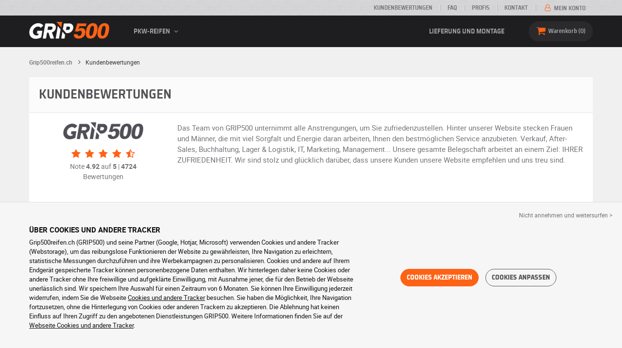

--- FILE ---
content_type: text/html; charset=UTF-8
request_url: https://www.grip500reifen.ch/kundenbewertungen
body_size: 19669
content:

<!DOCTYPE html>
<html lang="de-CH">
    <head>
        <script>
            window.dataLayer = window.dataLayer || [];
            window.SITE_CDN_ASSETS = 'https\u003A\/\/cdn.grip500.com';        </script><script>
                dataLayer.push({'ad_storage': 'denied', 'analytics_storage': 'denied', 'functional_storage': 'denied'});
                (function(w,d,s,l,i){w[l]=w[l]||[];w[l].push({'gtm.start':
                        new Date().getTime(),event:'gtm.js'});var f=d.getElementsByTagName(s)[0],
                    j=d.createElement(s),dl=l!='dataLayer'?'&l='+l:'';j.async=true;j.src=
                    'https://www.googletagmanager.com/gtm.js?id='+i+dl;f.parentNode.insertBefore(j,f);
                })(window,document,'script','dataLayer','GTM-58P98VR');
            </script>
            <link href="https://www.googletagmanager.com" rel="preconnect" crossorigin>
            <link rel="dns-prefetch" href="https://www.googletagmanager.com"><meta charset="UTF-8">
                    <meta name="viewport" content="width=device-width, initial-scale=1">
            <meta name="format-detection" content="telephone=no"/>
        
                
        <link rel="apple-touch-icon" sizes="180x180" href="https://cdn.grip500.com/build/images/favicon/apple-touch-icon.png">
        <link rel="icon" type="image/png" sizes="32x32" href="https://cdn.grip500.com/build/images/favicon/favicon-32x32.png">
        <link rel="icon" type="image/png" sizes="16x16" href="https://cdn.grip500.com/build/images/favicon/favicon-16x16.png">

        <link rel="preload" href="https://cdn.grip500.com/build/fonts/roboto-bold.a9a73a28.woff2" as="font" type="font/woff2" crossorigin="anonymous">
        <link rel="preload" href="https://cdn.grip500.com/build/fonts/roboto-medium.d67f0a52.woff2" as="font" type="font/woff2" crossorigin="anonymous">
        <link rel="preload" href="https://cdn.grip500.com/build/fonts/roboto-regular.d97dadf6.woff2" as="font" type="font/woff2" crossorigin="anonymous">
        <link rel="preload" href="https://cdn.grip500.com/build/fonts/sairasemicondensed-bold.639e0ded.woff2" as="font" type="font/woff2" crossorigin="anonymous">
        <link rel="preload" href="https://cdn.grip500.com/build/fonts/sairasemicondensed-regular.28a42df2.woff2" as="font" type="font/woff2" crossorigin="anonymous">
        <link rel="preload" href="https://cdn.grip500.com/build/fonts/sairasemicondensed-semibold.5bb856c9.woff2" as="font" type="font/woff2" crossorigin="anonymous">
        <link rel="preload" href="https://cdn.grip500.com/build/fonts/fontello.cb309f55.woff2" as="font" type="font/woff2" crossorigin="anonymous">

        <link rel="preconnect" href="https://www.google.com">
        <link rel="preconnect" href="https://www.gstatic.com" crossorigin>

        <link rel="dns-prefetch" href="https://cdn.grip500.com">

                <title>GRIP500 Bewertungen | Alle Kundenbewertungen zu GRIP500</title>
                <meta name="description" content="Kundenbewertungen zu GRIP500 | Durchschnittliche Bewertung von 4.92/5 auf Basis von 4724 Kundenbewertungen auf GRIP500"/>

                    <link rel="canonical" href="https://www.grip500reifen.ch/kundenbewertungen"/>
        
                                    <link rel="alternate" href="https://www.grip500.fr/avis-clients" hreflang="fr-fr">
<link rel="alternate" href="https://www.grip500.co.uk/customer-reviews" hreflang="en-gb">
<link rel="alternate" href="https://www.grip500.de/kundenbewertungen" hreflang="de-de">
<link rel="alternate" href="https://www.grip500.fi/asiakkaiden-mielipiteet" hreflang="fi-fi">
<link rel="alternate" href="https://www.grip500.ie/customer-reviews" hreflang="en-ie">
<link rel="alternate" href="https://www.grip500.nl/meningen-klanten" hreflang="nl-nl">
<link rel="alternate" href="https://www.grip500.es/comentario-clientes" hreflang="es-es">
<link rel="alternate" href="https://www.grip500.be/avis-clients" hreflang="fr-be">
<link rel="alternate" href="https://www.grip500banden.be/meningen-klanten" hreflang="nl-be">
<link rel="alternate" href="https://www.grip500.se/kundomdomen" hreflang="sv-se">
<link rel="alternate" href="https://www.grip500.pt/opinioes-de-clientes" hreflang="pt-pt">
<link rel="alternate" href="https://www.grip500.at/kundenbewertungen" hreflang="de-at">
<link rel="alternate" href="https://www.grip500.ch/avis-clients" hreflang="fr-ch">
<link rel="alternate" href="https://www.grip500reifen.ch/kundenbewertungen" hreflang="de-ch">
<link rel="alternate" href="https://www.grip500.it/recensioni-clienti" hreflang="it-it">
<link rel="alternate" href="https://www.grip500.dk/meninger-kunder" hreflang="da-dk">
<link rel="alternate" href="https://www.grip500.lu/avis-clients" hreflang="fr-lu">
                    
                    
        
                        <link rel="stylesheet" href="https://cdn.grip500.com/build/fonts.408ad6be.css">
            <link rel="stylesheet" href="https://cdn.grip500.com/build/app.0e11cae6.css">
        
    <link rel="stylesheet" href="https://cdn.grip500.com/build/review.8b07224e.css">

                    <script src="https://cdn.grip500.com/build/runtime.e73832ee.js" defer crossorigin="anonymous"></script><script src="https://cdn.grip500.com/build/3066.db5ec945.js" defer crossorigin="anonymous"></script><script src="https://cdn.grip500.com/build/3063.ec67e5f5.js" defer crossorigin="anonymous"></script><script src="https://cdn.grip500.com/build/8126.f86265b3.js" defer crossorigin="anonymous"></script><script src="https://cdn.grip500.com/build/9549.3fbe61a7.js" defer crossorigin="anonymous"></script><script src="https://cdn.grip500.com/build/app.403f47b2.js" defer crossorigin="anonymous"></script>
            </head>
    <body class="page-customer-reviews">
                    <noscript><iframe src="https://www.googletagmanager.com/ns.html?id=GTM-58P98VR&ad_storage=denied&analytics_storage=denied&functional_storage=denied" height="0" width="0" style="display:none;visibility:hidden"></iframe></noscript>
                            <header class="main-header">
                

<div data-controller="menu-mobile" data-menu-mobile-url-value="/ajax/menu">
    <div class="main-header__top d-none d-md-block">
        <div class="container-xl text-uppercase ff-heading fw-medium fs-xsmall">
            <div class="main-header__top__menu d-flex justify-content-end align-items-center">
                <a href="/kundenbewertungen" class="text-center text-reset">Kundenbewertungen</a>
                <a href="/faq/" class="text-center text-reset">FAQ</a>
                                    <a href="/pro/anmelden" class="text-center text-reset">Profis</a>
                                <a href="/kontakt" class="text-center text-reset">Kontakt</a>
                
                                    <a href="/mein-konto/" class="text-nowrap text-reset">
                        <i class="fa fa-user-o text-primary fs-base"></i>
                        Mein Konto
                    </a>
                            </div>
        </div>
    </div>

    <div class="main-header__menu bg-black">
        <div class="container-xl">
            <div class="ff-heading fw-medium text-gray row align-items-center position-relative">
                <div class="main-header__logo col col-md-2 d-flex align-items-center">
                    <div class="d-md-none me-1">
                        <div class="toggle-menu" data-action="click->menu-mobile#toggle">
                            <div></div>
                        </div>
                    </div>
                    <a href="/">
                        <picture>
                            <img src="https://cdn.grip500.com/build/images/common/logo/logo.png" class="d-block img-fluid" alt="grip500reifen.ch" width="165" height="35" itemprop="logo"/>
                        </picture>
                    </a>
                </div>

                <div class="main-header__menu__links col-md" data-controller="toggle" data-toggle-selectors-value="[{&quot;menu--hover&quot;:&quot;body&quot;}]">
                    
<ul class="d-flex h-100 align-items-center justify-content-between text-uppercase">
    <li class="d-md-none">
        <a href="/reifen/" class="text-reset">PKW</a>
    </li>

    <li class="d-none d-md-flex menu-hover" data-action="mouseenter->toggle#add mouseleave->toggle#remove">
        <a role="button" class="text-reset menu-hover__title">
            PKW-Reifen
            <i class="fa fa-angle-down"></i>
        </a>
        <div class="menu-hover__content">
                                            <div>
                    <a href="https://www.grip500reifen.ch/reifen/" class="text-reset">
                        Suche nach Größe
                    </a>
                    <a href="https://www.grip500reifen.ch/reifen/" class="text-reset">
                        Suche nach Marke
                    </a>
                    <a href="https://www.grip500reifen.ch/reifen-fahrzeug/" class="text-reset">
                        Suche nach Fahrzeugtyp
                    </a>
                </div>
            
                            <a href="/motorradreifen/" class="text-reset">
                    Motorradreifen
                </a>
            
                    </div>
    </li>

    
    
            <li class="d-md-none">
            <a href="/motorradreifen/" class="text-reset">Motorrad</a>
        </li>
    
    
    
    
    
    
            <li>
            <a href="/montage" class="text-reset">
                Lieferung und Montage
            </a>
        </li>
    </ul>

                </div>

                <div class="main-header__user-items col d-flex justify-content-end">
                    
                    <div class="main-header__user-item col-md d-flex d-md-none align-items-center">
                        <a href="/mein-konto/" class="d-flex">
                            <i class="fa fa-user-o text-primary"></i>
                        </a>
                    </div>

                    <div
                            class="main-header__user-item main-header__cart col-md d-flex align-items-center position-relative"
                            data-controller="cart--popover" data-cart--popover-url-value="/ajax/cart/resume-product" data-cart--popover-reload-value="1" data-cart--popover-default-reload-value="false" data-cart--popover-loading-class="fs-small"
                            data-action="emitter:update-badge-cart@window->cart--popover#refresh emitter:counter-cart->cart--popover#cartIsEmpty"
                    >
                        <a href="/warenkorb/" class="d-flex align-items-center text-reset">
                            <i class="fa fa-basket text-primary"></i>
                            <span class="d-none d-lg-inline">Warenkorb</span>
                            <span
                            data-controller="counter" data-counter-run-value="false" data-counter-path-value="/ajax/cart/light" data-counter-zero-value="1" data-counter-dispatch-value="cart"
                                    data-action="emitter:update-badge-cart@window->counter#refresh"
                        >
                                                            0
                                                    </span>
                        </a>
                        <div class="cart-popover popover__list d-none fw-normal text-body font-reset" data-cart--popover-target="content">
                            <div class="px-1 py-1 text-center">
                                Ihr Warenkorb ist leer
                            </div>
                        </div>
                    </div>
                </div>
            </div>
        </div>
    </div>
</div>

            </header>
        
        <div class="main-container">
                <div class="container mt-2 mb-4">
        

    <nav aria-label="breadcrumb" class="d-flex align-items-center breadcrumb " >
                <ol class="d-flex align-items-center flex-wrap" itemscope itemtype="https://schema.org/BreadcrumbList">
                                    <li class="breadcrumb__item" itemscope itemprop="itemListElement" itemtype="https://schema.org/ListItem">
                                    <a itemprop="item" href="/" title="Grip500reifen.ch">
                    <span itemprop="name">Grip500reifen.ch</span>
                </a>
                        <i class="fa fa-angle-right"></i>
                <meta itemprop="position" content="1" />
    </li>

                                    <li class="breadcrumb__item" itemscope itemprop="itemListElement" itemtype="https://schema.org/ListItem">
                    <span itemprop="name" aria-current="page">Kundenbewertungen</span>
                <meta itemprop="position" content="2" />
    </li>

                    </ol>
    </nav>

        <div class="bg-white mt-2">
            <div class="d-flex flex-wrap align-items-center bg-gray-light px-2 py-2 border-bottom">
                <h1 class="mb-0">Kundenbewertungen</h1>
            </div>
            <div class="px-2 py-2">
                <div class="row">
                    <div class="review-site-info d-flex col-md-3 mb-2 flex-column align-items-center justify-content-center">
                        <picture>
                            <source srcset="https://cdn.grip500.com/build/images/common/logo/logo_inverse.webp" type="image/webp"/>
                            <img src="https://cdn.grip500.com/build/images/common/logo/logo_inverse.png" class="img-fluid" alt="grip500reifen.ch" width="165" height="35" loading="lazy"/>
                        </picture>
                        <div class="py-2">
                                <div class="note-widget" 
        >
                <div class="note-widget__stars-container">
                            <i class="fa fa-star"></i>
                            <i class="fa fa-star"></i>
                            <i class="fa fa-star"></i>
                            <i class="fa fa-star"></i>
                            <i class="fa fa-star-half-alt"></i>
                    </div>
        <p class="text-center">Note <b>4.92</b> auf <b>5</b> | <b>4724</b> Bewertungen</p>
    </div>

                        </div>
                                            </div>
                    <div class="col-md-9">
                        <p class="review-reinsurance">Das Team von GRIP500 unternimmt alle Anstrengungen, um Sie zufriedenzustellen. Hinter unserer Website stecken Frauen und Männer, die mit viel Sorgfalt und Energie daran arbeiten, Ihnen den bestmöglichen Service anzubieten. Verkauf, After-Sales, Buchhaltung, Lager &amp; Logistik, IT, Marketing, Management...  Unsere gesamte Belegschaft arbeitet an einem Ziel: IHRER ZUFRIEDENHEIT. Wir sind stolz und glücklich darüber, dass unsere Kunden unsere Website empfehlen und uns treu sind.</p>
                    </div>
                </div>
            </div>
        </div>
            </div>
    <div class="bg-white">
        <div class="container pt-3 pb-2">
            <div id="review-trustbox"
                class="trustpilot-widget trustpilot-widget-max px-1"
                data-locale="de-CH"
                data-template-id="54ad5defc6454f065c28af8b"
                data-businessunit-id="5ca32133a72b330001954a05"
                data-style-height="240px"
                data-style-width="100%"
                data-theme="light"
                data-stars="4,5">
                <a href=https://fr.trustpilot.com/review/grip500reifen.ch target="_blank" rel="noopener">Trustpilot</a>
            </div>
        </div>
    </div>
    <div class="container mt-2 mb-4">
                <div class="bg-white mt-2">
            <div class="px-2 py-2">
                <h2>Bewertungen grip500reifen.ch</h2>
                <p class="fs-xsmall text-gray">Hinweis: Um diese Website bewerten zu können, müssen Sie zuvor eine Bestellung aufgegeben haben. Wir informieren Sie, dass die auf der Website hinterlassenen Bewertungen einer <a href="//www.grip500reifen.ch/nutzungsregeln" target="_blank">Kontrollverfahren</a> unterliegen. Die Bewertungen werden ausschließlich in chronologischer Reihenfolge sortiert.</p>
                
    <div class="review__container pt-1 pb-0 border-top">
                    <div class="h5 text-uppercase mb-1">
                Bewertung von Parel
            </div>
                <div class="mb-1">
            <div class="d-inline-block">
                
    <div class="star-rating d-flex ">
                            <i class="text-primary fa fa-star"></i>
                    <i class="text-primary fa fa-star"></i>
                    <i class="text-primary fa fa-star"></i>
                    <i class="text-primary fa fa-star"></i>
                    <i class="text-primary fa fa-star"></i>
                            </div>

            </div>
            <div class="d-inline-block ff-heading fs-xsmall fw-bold text-black">
                <span class="fs-xlarge">5</span>/5
            </div>
        </div>
        <p id="review-94516-comment">
            <i class="fa fa-quote-left fs-xlarge text-gray"></i>
            <span>Sehr zufrieden</span>
                            <span class="original-comment d-none"><i class="loading"></i></span>
                        <i class="review-quote fa fa-quote-left fs-xlarge text-gray"></i>
        </p>
        <div class="review-author__container d-flex justify-content-between">
                            <div class="review-report mb-1" data-controller="load-content" data-load-content-url-value="/report-review/site/94516?redirect=/kundenbewertungen" data-load-content-modal-value="#modal-report-review" data-load-content-target-selector-value="body" data-load-content-reload-value="true">
                    <a role="button" class="fs-xsmall ps-0 text-reset" data-action="load-content#load">
                        Bericht
                    </a>
                </div>
                        <div id="review-94516-diclaimer" class="mb-1 fs-xsmall text-gray">
                <span class="review-disclaimer d-none">
                                            Bewertung verfasst am 16.01.26 von Parel nach einem Kauf vom 30.12.25
                                    </span>
                                    <span class="review-disclaimer">
                                                    Übersetzte Bewertung vom 16.01.26 von Parel, basierend auf einer Kauferfahrung vom 30.12.25
                                            </span>
                    <span class="review-toggle mb-1"
                            data-controller="load-content toggle" data-load-content-url-value="/ajax/review/fr/site/origin-comment/94516" data-load-content-inner-html-value="true" data-load-content-target-selector-value="#review-94516-comment .original-comment" data-toggle-selectors-value="[{&quot;d-none&quot;:&quot;#review-94516-comment span&quot;},{&quot;d-none&quot;:&quot;#review-94516-diclaimer .review-disclaimer&quot;},{&quot;d-none&quot;:&quot;#review-94516-diclaimer .review-toggle a span&quot;}]"
                    > -
                        <a id="review-94516-origin-toggle" role="button" class="fs-xsmall ps-0 text-reset" data-action="toggle#toggle load-content#load">
                            <span>Original anzeigen (Französisch)</span>
                            <span class="d-none">übersetzte Version anzeigen (Deutsch)</span>
                        </a>
                    </span>
                            </div>
        </div>
            </div>
    <div class="review__container pt-1 pb-0 border-top">
                    <div class="h5 text-uppercase mb-1">
                Bewertung von Domenico L.
            </div>
                <div class="mb-1">
            <div class="d-inline-block">
                
    <div class="star-rating d-flex ">
                            <i class="text-primary fa fa-star"></i>
                    <i class="text-primary fa fa-star"></i>
                    <i class="text-primary fa fa-star"></i>
                    <i class="text-primary fa fa-star"></i>
                    <i class="text-primary fa fa-star"></i>
                            </div>

            </div>
            <div class="d-inline-block ff-heading fs-xsmall fw-bold text-black">
                <span class="fs-xlarge">5</span>/5
            </div>
        </div>
        <p id="review-94504-comment">
            <i class="fa fa-quote-left fs-xlarge text-gray"></i>
            <span>Zufrieden mit dem Produkt; es ist das dritte Mal, dass ich immer denselben Reifen kaufe: Seriosität, Qualität, aktuelles Erstausrüstungsprodukt. Top.</span>
                            <span class="original-comment d-none"><i class="loading"></i></span>
                        <i class="review-quote fa fa-quote-left fs-xlarge text-gray"></i>
        </p>
        <div class="review-author__container d-flex justify-content-between">
                            <div class="review-report mb-1" data-controller="load-content" data-load-content-url-value="/report-review/site/94504?redirect=/kundenbewertungen" data-load-content-modal-value="#modal-report-review" data-load-content-target-selector-value="body" data-load-content-reload-value="true">
                    <a role="button" class="fs-xsmall ps-0 text-reset" data-action="load-content#load">
                        Bericht
                    </a>
                </div>
                        <div id="review-94504-diclaimer" class="mb-1 fs-xsmall text-gray">
                <span class="review-disclaimer d-none">
                                            Bewertung verfasst am 16.01.26 von Domenico L. nach einem Kauf vom 28.12.25
                                    </span>
                                    <span class="review-disclaimer">
                                                    Übersetzte Bewertung vom 16.01.26 von Domenico L., basierend auf einer Kauferfahrung vom 28.12.25
                                            </span>
                    <span class="review-toggle mb-1"
                            data-controller="load-content toggle" data-load-content-url-value="/ajax/review/it/site/origin-comment/94504" data-load-content-inner-html-value="true" data-load-content-target-selector-value="#review-94504-comment .original-comment" data-toggle-selectors-value="[{&quot;d-none&quot;:&quot;#review-94504-comment span&quot;},{&quot;d-none&quot;:&quot;#review-94504-diclaimer .review-disclaimer&quot;},{&quot;d-none&quot;:&quot;#review-94504-diclaimer .review-toggle a span&quot;}]"
                    > -
                        <a id="review-94504-origin-toggle" role="button" class="fs-xsmall ps-0 text-reset" data-action="toggle#toggle load-content#load">
                            <span>Original anzeigen (Italienisch)</span>
                            <span class="d-none">übersetzte Version anzeigen (Deutsch)</span>
                        </a>
                    </span>
                            </div>
        </div>
            </div>
    <div class="review__container pt-1 pb-0 border-top">
                    <div class="h5 text-uppercase mb-1">
                Bewertung von Nobody
            </div>
                <div class="mb-1">
            <div class="d-inline-block">
                
    <div class="star-rating d-flex ">
                            <i class="text-primary fa fa-star"></i>
                    <i class="text-primary fa fa-star"></i>
                    <i class="text-primary fa fa-star"></i>
                    <i class="text-primary fa fa-star"></i>
                    <i class="text-primary fa fa-star"></i>
                            </div>

            </div>
            <div class="d-inline-block ff-heading fs-xsmall fw-bold text-black">
                <span class="fs-xlarge">5</span>/5
            </div>
        </div>
        <p id="review-94472-comment">
            <i class="fa fa-quote-left fs-xlarge text-gray"></i>
            <span>Alles hat super geklappt.</span>
                        <i class="review-quote fa fa-quote-left fs-xlarge text-gray"></i>
        </p>
        <div class="review-author__container d-flex justify-content-between">
                            <div class="review-report mb-1" data-controller="load-content" data-load-content-url-value="/report-review/site/94472?redirect=/kundenbewertungen" data-load-content-modal-value="#modal-report-review" data-load-content-target-selector-value="body" data-load-content-reload-value="true">
                    <a role="button" class="fs-xsmall ps-0 text-reset" data-action="load-content#load">
                        Bericht
                    </a>
                </div>
                        <div id="review-94472-diclaimer" class="mb-1 fs-xsmall text-gray">
                <span class="review-disclaimer ">
                                            Bewertung verfasst am 15.01.26 von Nobody nach einem Kauf vom 31.12.25
                                    </span>
                            </div>
        </div>
            </div>
    <div class="review__container pt-1 pb-0 border-top">
                    <div class="h5 text-uppercase mb-1">
                Bewertung von Zoran Milakovic
            </div>
                <div class="mb-1">
            <div class="d-inline-block">
                
    <div class="star-rating d-flex ">
                            <i class="text-primary fa fa-star"></i>
                    <i class="text-primary fa fa-star"></i>
                    <i class="text-primary fa fa-star"></i>
                    <i class="text-primary fa fa-star"></i>
                    <i class="text-primary fa fa-star"></i>
                            </div>

            </div>
            <div class="d-inline-block ff-heading fs-xsmall fw-bold text-black">
                <span class="fs-xlarge">5</span>/5
            </div>
        </div>
        <p id="review-94430-comment">
            <i class="fa fa-quote-left fs-xlarge text-gray"></i>
            <span>Schnelle Lieferung zu einem guten Reifenpreis. Ich empfehle es! +++</span>
                            <span class="original-comment d-none"><i class="loading"></i></span>
                        <i class="review-quote fa fa-quote-left fs-xlarge text-gray"></i>
        </p>
        <div class="review-author__container d-flex justify-content-between">
                            <div class="review-report mb-1" data-controller="load-content" data-load-content-url-value="/report-review/site/94430?redirect=/kundenbewertungen" data-load-content-modal-value="#modal-report-review" data-load-content-target-selector-value="body" data-load-content-reload-value="true">
                    <a role="button" class="fs-xsmall ps-0 text-reset" data-action="load-content#load">
                        Bericht
                    </a>
                </div>
                        <div id="review-94430-diclaimer" class="mb-1 fs-xsmall text-gray">
                <span class="review-disclaimer d-none">
                                            Bewertung verfasst am 15.01.26 von Zoran Milakovic nach einem Kauf vom 30.12.25
                                    </span>
                                    <span class="review-disclaimer">
                                                    Übersetzte Bewertung vom 15.01.26 von Zoran Milakovic, basierend auf einer Kauferfahrung vom 30.12.25
                                            </span>
                    <span class="review-toggle mb-1"
                            data-controller="load-content toggle" data-load-content-url-value="/ajax/review/sv/site/origin-comment/94430" data-load-content-inner-html-value="true" data-load-content-target-selector-value="#review-94430-comment .original-comment" data-toggle-selectors-value="[{&quot;d-none&quot;:&quot;#review-94430-comment span&quot;},{&quot;d-none&quot;:&quot;#review-94430-diclaimer .review-disclaimer&quot;},{&quot;d-none&quot;:&quot;#review-94430-diclaimer .review-toggle a span&quot;}]"
                    > -
                        <a id="review-94430-origin-toggle" role="button" class="fs-xsmall ps-0 text-reset" data-action="toggle#toggle load-content#load">
                            <span>Original anzeigen (Schwedisch)</span>
                            <span class="d-none">übersetzte Version anzeigen (Deutsch)</span>
                        </a>
                    </span>
                            </div>
        </div>
            </div>
    <div class="review__container pt-1 pb-0 border-top">
                    <div class="h5 text-uppercase mb-1">
                Bewertung von Peyo
            </div>
                <div class="mb-1">
            <div class="d-inline-block">
                
    <div class="star-rating d-flex ">
                            <i class="text-primary fa fa-star"></i>
                    <i class="text-primary fa fa-star"></i>
                    <i class="text-primary fa fa-star"></i>
                    <i class="text-primary fa fa-star-empty"></i>
                    <i class="text-primary fa fa-star-empty"></i>
                            </div>

            </div>
            <div class="d-inline-block ff-heading fs-xsmall fw-bold text-black">
                <span class="fs-xlarge">3</span>/5
            </div>
        </div>
        <p id="review-94394-comment">
            <i class="fa fa-quote-left fs-xlarge text-gray"></i>
            <span>In Ordnung für Gripp500. Allerdings hat die GLS-Lieferung 10 Tage gedauert.</span>
                            <span class="original-comment d-none"><i class="loading"></i></span>
                        <i class="review-quote fa fa-quote-left fs-xlarge text-gray"></i>
        </p>
        <div class="review-author__container d-flex justify-content-between">
                            <div class="review-report mb-1" data-controller="load-content" data-load-content-url-value="/report-review/site/94394?redirect=/kundenbewertungen" data-load-content-modal-value="#modal-report-review" data-load-content-target-selector-value="body" data-load-content-reload-value="true">
                    <a role="button" class="fs-xsmall ps-0 text-reset" data-action="load-content#load">
                        Bericht
                    </a>
                </div>
                        <div id="review-94394-diclaimer" class="mb-1 fs-xsmall text-gray">
                <span class="review-disclaimer d-none">
                                            Bewertung verfasst am 14.01.26 von Peyo nach einem Kauf vom 30.12.25
                                    </span>
                                    <span class="review-disclaimer">
                                                    Übersetzte Bewertung vom 14.01.26 von Peyo, basierend auf einer Kauferfahrung vom 30.12.25
                                            </span>
                    <span class="review-toggle mb-1"
                            data-controller="load-content toggle" data-load-content-url-value="/ajax/review/fr/site/origin-comment/94394" data-load-content-inner-html-value="true" data-load-content-target-selector-value="#review-94394-comment .original-comment" data-toggle-selectors-value="[{&quot;d-none&quot;:&quot;#review-94394-comment span&quot;},{&quot;d-none&quot;:&quot;#review-94394-diclaimer .review-disclaimer&quot;},{&quot;d-none&quot;:&quot;#review-94394-diclaimer .review-toggle a span&quot;}]"
                    > -
                        <a id="review-94394-origin-toggle" role="button" class="fs-xsmall ps-0 text-reset" data-action="toggle#toggle load-content#load">
                            <span>Original anzeigen (Französisch)</span>
                            <span class="d-none">übersetzte Version anzeigen (Deutsch)</span>
                        </a>
                    </span>
                            </div>
        </div>
                    <div class="mt-1 mb-2 ms-2 me-2 px-2 py-2 bg-gray-bg">
                <div class="d-flex align-items-center mb-1">
                    <div class="ff-heading fw-medium text-gray-dark">Antwort von grip500reifen.ch</div>
                    <div class="text-black text-nowrap ms-1 fs-small">der 15.01.26</div>
                </div>
                <div class="review-answer__comment lh-sm">Vielen Dank für Ihr Feedback. Wir freuen uns, dass die Gripp500-Reifen Ihren Erwartungen entsprechen.

Bezüglich der GLS-Lieferung innerhalb von 10 Tagen: Dieser Zeitraum kann je nach Transportbedingungen (Staus, Zwischenfälle, Feiertage usw.) variieren. Da Sie bereits ein Ticket beim Kundendienst eröffnet haben, werden wir es intern priorisieren, damit das Team die Sendungsverfolgung im Detail prüfen und nachvollziehen kann, was die Lieferzeit verlängert hat.

Gern können Sie direkt auf Ihr Ticket per Instant Messaging oder über das Kontaktformular antworten und dabei Ihre Bestellnummer angeben: So ist eine schnellere und passendere Bearbeitung möglich.</div>
            </div>
            </div>
    <div class="review__container pt-1 pb-0 border-top">
                    <div class="h5 text-uppercase mb-1">
                Bewertung von Eugene
            </div>
                <div class="mb-1">
            <div class="d-inline-block">
                
    <div class="star-rating d-flex ">
                            <i class="text-primary fa fa-star"></i>
                    <i class="text-primary fa fa-star"></i>
                    <i class="text-primary fa fa-star"></i>
                    <i class="text-primary fa fa-star"></i>
                    <i class="text-primary fa fa-star"></i>
                            </div>

            </div>
            <div class="d-inline-block ff-heading fs-xsmall fw-bold text-black">
                <span class="fs-xlarge">5</span>/5
            </div>
        </div>
        <p id="review-94382-comment">
            <i class="fa fa-quote-left fs-xlarge text-gray"></i>
            <span>Gute Qualität, in 2 Wochen geliefert.</span>
                            <span class="original-comment d-none"><i class="loading"></i></span>
                        <i class="review-quote fa fa-quote-left fs-xlarge text-gray"></i>
        </p>
        <div class="review-author__container d-flex justify-content-between">
                            <div class="review-report mb-1" data-controller="load-content" data-load-content-url-value="/report-review/site/94382?redirect=/kundenbewertungen" data-load-content-modal-value="#modal-report-review" data-load-content-target-selector-value="body" data-load-content-reload-value="true">
                    <a role="button" class="fs-xsmall ps-0 text-reset" data-action="load-content#load">
                        Bericht
                    </a>
                </div>
                        <div id="review-94382-diclaimer" class="mb-1 fs-xsmall text-gray">
                <span class="review-disclaimer d-none">
                                            Bewertung verfasst am 14.01.26 von Eugene nach einem Kauf vom 10.12.22
                                    </span>
                                    <span class="review-disclaimer">
                                                    Übersetzte Bewertung vom 14.01.26 von Eugene, basierend auf einer Kauferfahrung vom 10.12.22
                                            </span>
                    <span class="review-toggle mb-1"
                            data-controller="load-content toggle" data-load-content-url-value="/ajax/review/en/site/origin-comment/94382" data-load-content-inner-html-value="true" data-load-content-target-selector-value="#review-94382-comment .original-comment" data-toggle-selectors-value="[{&quot;d-none&quot;:&quot;#review-94382-comment span&quot;},{&quot;d-none&quot;:&quot;#review-94382-diclaimer .review-disclaimer&quot;},{&quot;d-none&quot;:&quot;#review-94382-diclaimer .review-toggle a span&quot;}]"
                    > -
                        <a id="review-94382-origin-toggle" role="button" class="fs-xsmall ps-0 text-reset" data-action="toggle#toggle load-content#load">
                            <span>Original anzeigen (Englisch)</span>
                            <span class="d-none">übersetzte Version anzeigen (Deutsch)</span>
                        </a>
                    </span>
                            </div>
        </div>
            </div>
    <div class="review__container pt-1 pb-0 border-top">
                    <div class="h5 text-uppercase mb-1">
                Bewertung von Leo de Wit
            </div>
                <div class="mb-1">
            <div class="d-inline-block">
                
    <div class="star-rating d-flex ">
                            <i class="text-primary fa fa-star"></i>
                    <i class="text-primary fa fa-star"></i>
                    <i class="text-primary fa fa-star"></i>
                    <i class="text-primary fa fa-star"></i>
                    <i class="text-primary fa fa-star-empty"></i>
                            </div>

            </div>
            <div class="d-inline-block ff-heading fs-xsmall fw-bold text-black">
                <span class="fs-xlarge">4</span>/5
            </div>
        </div>
        <p id="review-94376-comment">
            <i class="fa fa-quote-left fs-xlarge text-gray"></i>
            <span>Guter Service und schnelle Abwicklung des bestellten Reifens</span>
                            <span class="original-comment d-none"><i class="loading"></i></span>
                        <i class="review-quote fa fa-quote-left fs-xlarge text-gray"></i>
        </p>
        <div class="review-author__container d-flex justify-content-between">
                            <div class="review-report mb-1" data-controller="load-content" data-load-content-url-value="/report-review/site/94376?redirect=/kundenbewertungen" data-load-content-modal-value="#modal-report-review" data-load-content-target-selector-value="body" data-load-content-reload-value="true">
                    <a role="button" class="fs-xsmall ps-0 text-reset" data-action="load-content#load">
                        Bericht
                    </a>
                </div>
                        <div id="review-94376-diclaimer" class="mb-1 fs-xsmall text-gray">
                <span class="review-disclaimer d-none">
                                            Bewertung verfasst am 14.01.26 von Leo de Wit nach einem Kauf vom 30.12.25
                                    </span>
                                    <span class="review-disclaimer">
                                                    Übersetzte Bewertung vom 14.01.26 von Leo de Wit, basierend auf einer Kauferfahrung vom 30.12.25
                                            </span>
                    <span class="review-toggle mb-1"
                            data-controller="load-content toggle" data-load-content-url-value="/ajax/review/nl/site/origin-comment/94376" data-load-content-inner-html-value="true" data-load-content-target-selector-value="#review-94376-comment .original-comment" data-toggle-selectors-value="[{&quot;d-none&quot;:&quot;#review-94376-comment span&quot;},{&quot;d-none&quot;:&quot;#review-94376-diclaimer .review-disclaimer&quot;},{&quot;d-none&quot;:&quot;#review-94376-diclaimer .review-toggle a span&quot;}]"
                    > -
                        <a id="review-94376-origin-toggle" role="button" class="fs-xsmall ps-0 text-reset" data-action="toggle#toggle load-content#load">
                            <span>Original anzeigen (Niederländisch)</span>
                            <span class="d-none">übersetzte Version anzeigen (Deutsch)</span>
                        </a>
                    </span>
                            </div>
        </div>
            </div>
    <div class="review__container pt-1 pb-0 border-top">
                    <div class="h5 text-uppercase mb-1">
                Bewertung von Alf
            </div>
                <div class="mb-1">
            <div class="d-inline-block">
                
    <div class="star-rating d-flex ">
                            <i class="text-primary fa fa-star"></i>
                    <i class="text-primary fa fa-star"></i>
                    <i class="text-primary fa fa-star"></i>
                    <i class="text-primary fa fa-star"></i>
                    <i class="text-primary fa fa-star-empty"></i>
                            </div>

            </div>
            <div class="d-inline-block ff-heading fs-xsmall fw-bold text-black">
                <span class="fs-xlarge">4</span>/5
            </div>
        </div>
        <p id="review-94347-comment">
            <i class="fa fa-quote-left fs-xlarge text-gray"></i>
            <span>Keine Probleme beim Kauf oder mit dem Produkt.
Es hat ein wenig länger gedauert als erwartet.
Übrigens: Die Werkstatt, an die ich die Reifen schicken ließ, befindet sich in der Innenstadt von Valladolid und nicht in La Cistérniga, wie auf der Website angegeben.
Ihr solltet das korrigieren, damit keine Zweifel entstehen und die Lieferungen pünktlich ankommen.
Danke.</span>
                            <span class="original-comment d-none"><i class="loading"></i></span>
                        <i class="review-quote fa fa-quote-left fs-xlarge text-gray"></i>
        </p>
        <div class="review-author__container d-flex justify-content-between">
                            <div class="review-report mb-1" data-controller="load-content" data-load-content-url-value="/report-review/site/94347?redirect=/kundenbewertungen" data-load-content-modal-value="#modal-report-review" data-load-content-target-selector-value="body" data-load-content-reload-value="true">
                    <a role="button" class="fs-xsmall ps-0 text-reset" data-action="load-content#load">
                        Bericht
                    </a>
                </div>
                        <div id="review-94347-diclaimer" class="mb-1 fs-xsmall text-gray">
                <span class="review-disclaimer d-none">
                                            Bewertung verfasst am 14.01.26 von Alf nach einem Kauf vom 15.12.25
                                    </span>
                                    <span class="review-disclaimer">
                                                    Übersetzte Bewertung vom 14.01.26 von Alf, basierend auf einer Kauferfahrung vom 15.12.25
                                            </span>
                    <span class="review-toggle mb-1"
                            data-controller="load-content toggle" data-load-content-url-value="/ajax/review/es/site/origin-comment/94347" data-load-content-inner-html-value="true" data-load-content-target-selector-value="#review-94347-comment .original-comment" data-toggle-selectors-value="[{&quot;d-none&quot;:&quot;#review-94347-comment span&quot;},{&quot;d-none&quot;:&quot;#review-94347-diclaimer .review-disclaimer&quot;},{&quot;d-none&quot;:&quot;#review-94347-diclaimer .review-toggle a span&quot;}]"
                    > -
                        <a id="review-94347-origin-toggle" role="button" class="fs-xsmall ps-0 text-reset" data-action="toggle#toggle load-content#load">
                            <span>Original anzeigen (Spanisch)</span>
                            <span class="d-none">übersetzte Version anzeigen (Deutsch)</span>
                        </a>
                    </span>
                            </div>
        </div>
            </div>
    <div class="review__container pt-1 pb-0 border-top">
                    <div class="h5 text-uppercase mb-1">
                Bewertung von Guido Cappelletto
            </div>
                <div class="mb-1">
            <div class="d-inline-block">
                
    <div class="star-rating d-flex ">
                            <i class="text-primary fa fa-star"></i>
                    <i class="text-primary fa fa-star"></i>
                    <i class="text-primary fa fa-star"></i>
                    <i class="text-primary fa fa-star"></i>
                    <i class="text-primary fa fa-star"></i>
                            </div>

            </div>
            <div class="d-inline-block ff-heading fs-xsmall fw-bold text-black">
                <span class="fs-xlarge">5</span>/5
            </div>
        </div>
        <p id="review-94330-comment">
            <i class="fa fa-quote-left fs-xlarge text-gray"></i>
            <span>Ausgezeichnete Qualität. Schnelle Lieferzeiten. Sehr zufrieden.</span>
                            <span class="original-comment d-none"><i class="loading"></i></span>
                        <i class="review-quote fa fa-quote-left fs-xlarge text-gray"></i>
        </p>
        <div class="review-author__container d-flex justify-content-between">
                            <div class="review-report mb-1" data-controller="load-content" data-load-content-url-value="/report-review/site/94330?redirect=/kundenbewertungen" data-load-content-modal-value="#modal-report-review" data-load-content-target-selector-value="body" data-load-content-reload-value="true">
                    <a role="button" class="fs-xsmall ps-0 text-reset" data-action="load-content#load">
                        Bericht
                    </a>
                </div>
                        <div id="review-94330-diclaimer" class="mb-1 fs-xsmall text-gray">
                <span class="review-disclaimer d-none">
                                            Bewertung verfasst am 14.01.26 von Guido Cappelletto nach einem Kauf vom 20.12.25
                                    </span>
                                    <span class="review-disclaimer">
                                                    Übersetzte Bewertung vom 14.01.26 von Guido Cappelletto, basierend auf einer Kauferfahrung vom 20.12.25
                                            </span>
                    <span class="review-toggle mb-1"
                            data-controller="load-content toggle" data-load-content-url-value="/ajax/review/it/site/origin-comment/94330" data-load-content-inner-html-value="true" data-load-content-target-selector-value="#review-94330-comment .original-comment" data-toggle-selectors-value="[{&quot;d-none&quot;:&quot;#review-94330-comment span&quot;},{&quot;d-none&quot;:&quot;#review-94330-diclaimer .review-disclaimer&quot;},{&quot;d-none&quot;:&quot;#review-94330-diclaimer .review-toggle a span&quot;}]"
                    > -
                        <a id="review-94330-origin-toggle" role="button" class="fs-xsmall ps-0 text-reset" data-action="toggle#toggle load-content#load">
                            <span>Original anzeigen (Italienisch)</span>
                            <span class="d-none">übersetzte Version anzeigen (Deutsch)</span>
                        </a>
                    </span>
                            </div>
        </div>
            </div>
    <div class="review__container pt-1 pb-0 border-top">
                    <div class="h5 text-uppercase mb-1">
                Bewertung von Bjarne
            </div>
                <div class="mb-1">
            <div class="d-inline-block">
                
    <div class="star-rating d-flex ">
                            <i class="text-primary fa fa-star"></i>
                    <i class="text-primary fa fa-star"></i>
                    <i class="text-primary fa fa-star"></i>
                    <i class="text-primary fa fa-star"></i>
                    <i class="text-primary fa fa-star"></i>
                            </div>

            </div>
            <div class="d-inline-block ff-heading fs-xsmall fw-bold text-black">
                <span class="fs-xlarge">5</span>/5
            </div>
        </div>
        <p id="review-94293-comment">
            <i class="fa fa-quote-left fs-xlarge text-gray"></i>
            <span>Sehr zufrieden und gute Reifen zu einem günstigen Preis.</span>
                            <span class="original-comment d-none"><i class="loading"></i></span>
                        <i class="review-quote fa fa-quote-left fs-xlarge text-gray"></i>
        </p>
        <div class="review-author__container d-flex justify-content-between">
                            <div class="review-report mb-1" data-controller="load-content" data-load-content-url-value="/report-review/site/94293?redirect=/kundenbewertungen" data-load-content-modal-value="#modal-report-review" data-load-content-target-selector-value="body" data-load-content-reload-value="true">
                    <a role="button" class="fs-xsmall ps-0 text-reset" data-action="load-content#load">
                        Bericht
                    </a>
                </div>
                        <div id="review-94293-diclaimer" class="mb-1 fs-xsmall text-gray">
                <span class="review-disclaimer d-none">
                                            Bewertung verfasst am 13.01.26 von Bjarne nach einem Kauf vom 09.11.24
                                    </span>
                                    <span class="review-disclaimer">
                                                    Übersetzte Bewertung vom 13.01.26 von Bjarne, basierend auf einer Kauferfahrung vom 09.11.24
                                            </span>
                    <span class="review-toggle mb-1"
                            data-controller="load-content toggle" data-load-content-url-value="/ajax/review/da/site/origin-comment/94293" data-load-content-inner-html-value="true" data-load-content-target-selector-value="#review-94293-comment .original-comment" data-toggle-selectors-value="[{&quot;d-none&quot;:&quot;#review-94293-comment span&quot;},{&quot;d-none&quot;:&quot;#review-94293-diclaimer .review-disclaimer&quot;},{&quot;d-none&quot;:&quot;#review-94293-diclaimer .review-toggle a span&quot;}]"
                    > -
                        <a id="review-94293-origin-toggle" role="button" class="fs-xsmall ps-0 text-reset" data-action="toggle#toggle load-content#load">
                            <span>Original anzeigen (Dänisch)</span>
                            <span class="d-none">übersetzte Version anzeigen (Deutsch)</span>
                        </a>
                    </span>
                            </div>
        </div>
            </div>
    <div class="review__container pt-1 pb-0 border-top">
                    <div class="h5 text-uppercase mb-1">
                Bewertung von Robin
            </div>
                <div class="mb-1">
            <div class="d-inline-block">
                
    <div class="star-rating d-flex ">
                            <i class="text-primary fa fa-star"></i>
                    <i class="text-primary fa fa-star"></i>
                    <i class="text-primary fa fa-star"></i>
                    <i class="text-primary fa fa-star"></i>
                    <i class="text-primary fa fa-star"></i>
                            </div>

            </div>
            <div class="d-inline-block ff-heading fs-xsmall fw-bold text-black">
                <span class="fs-xlarge">5</span>/5
            </div>
        </div>
        <p id="review-94278-comment">
            <i class="fa fa-quote-left fs-xlarge text-gray"></i>
            <span>Sauber geliefert mit einem aktuellen DOT-Code; die Vorderreifen werde ich auch hier bestellen.</span>
                            <span class="original-comment d-none"><i class="loading"></i></span>
                        <i class="review-quote fa fa-quote-left fs-xlarge text-gray"></i>
        </p>
        <div class="review-author__container d-flex justify-content-between">
                            <div class="review-report mb-1" data-controller="load-content" data-load-content-url-value="/report-review/site/94278?redirect=/kundenbewertungen" data-load-content-modal-value="#modal-report-review" data-load-content-target-selector-value="body" data-load-content-reload-value="true">
                    <a role="button" class="fs-xsmall ps-0 text-reset" data-action="load-content#load">
                        Bericht
                    </a>
                </div>
                        <div id="review-94278-diclaimer" class="mb-1 fs-xsmall text-gray">
                <span class="review-disclaimer d-none">
                                            Bewertung verfasst am 13.01.26 von Robin nach einem Kauf vom 29.12.25
                                    </span>
                                    <span class="review-disclaimer">
                                                    Übersetzte Bewertung vom 13.01.26 von Robin, basierend auf einer Kauferfahrung vom 29.12.25
                                            </span>
                    <span class="review-toggle mb-1"
                            data-controller="load-content toggle" data-load-content-url-value="/ajax/review/nl/site/origin-comment/94278" data-load-content-inner-html-value="true" data-load-content-target-selector-value="#review-94278-comment .original-comment" data-toggle-selectors-value="[{&quot;d-none&quot;:&quot;#review-94278-comment span&quot;},{&quot;d-none&quot;:&quot;#review-94278-diclaimer .review-disclaimer&quot;},{&quot;d-none&quot;:&quot;#review-94278-diclaimer .review-toggle a span&quot;}]"
                    > -
                        <a id="review-94278-origin-toggle" role="button" class="fs-xsmall ps-0 text-reset" data-action="toggle#toggle load-content#load">
                            <span>Original anzeigen (Niederländisch)</span>
                            <span class="d-none">übersetzte Version anzeigen (Deutsch)</span>
                        </a>
                    </span>
                            </div>
        </div>
            </div>
    <div class="review__container pt-1 pb-0 border-top">
                    <div class="h5 text-uppercase mb-1">
                Bewertung von Hervé
            </div>
                <div class="mb-1">
            <div class="d-inline-block">
                
    <div class="star-rating d-flex ">
                            <i class="text-primary fa fa-star"></i>
                    <i class="text-primary fa fa-star"></i>
                    <i class="text-primary fa fa-star"></i>
                    <i class="text-primary fa fa-star"></i>
                    <i class="text-primary fa fa-star"></i>
                            </div>

            </div>
            <div class="d-inline-block ff-heading fs-xsmall fw-bold text-black">
                <span class="fs-xlarge">5</span>/5
            </div>
        </div>
        <p id="review-94209-comment">
            <i class="fa fa-quote-left fs-xlarge text-gray"></i>
            <span>Sehr gute Website. Die Reifen sind noch nicht montiert, daher wurden sie noch nicht getestet.</span>
                            <span class="original-comment d-none"><i class="loading"></i></span>
                        <i class="review-quote fa fa-quote-left fs-xlarge text-gray"></i>
        </p>
        <div class="review-author__container d-flex justify-content-between">
                            <div class="review-report mb-1" data-controller="load-content" data-load-content-url-value="/report-review/site/94209?redirect=/kundenbewertungen" data-load-content-modal-value="#modal-report-review" data-load-content-target-selector-value="body" data-load-content-reload-value="true">
                    <a role="button" class="fs-xsmall ps-0 text-reset" data-action="load-content#load">
                        Bericht
                    </a>
                </div>
                        <div id="review-94209-diclaimer" class="mb-1 fs-xsmall text-gray">
                <span class="review-disclaimer d-none">
                                            Bewertung verfasst am 13.01.26 von Hervé nach einem Kauf vom 28.12.25
                                    </span>
                                    <span class="review-disclaimer">
                                                    Übersetzte Bewertung vom 13.01.26 von Hervé, basierend auf einer Kauferfahrung vom 28.12.25
                                            </span>
                    <span class="review-toggle mb-1"
                            data-controller="load-content toggle" data-load-content-url-value="/ajax/review/fr/site/origin-comment/94209" data-load-content-inner-html-value="true" data-load-content-target-selector-value="#review-94209-comment .original-comment" data-toggle-selectors-value="[{&quot;d-none&quot;:&quot;#review-94209-comment span&quot;},{&quot;d-none&quot;:&quot;#review-94209-diclaimer .review-disclaimer&quot;},{&quot;d-none&quot;:&quot;#review-94209-diclaimer .review-toggle a span&quot;}]"
                    > -
                        <a id="review-94209-origin-toggle" role="button" class="fs-xsmall ps-0 text-reset" data-action="toggle#toggle load-content#load">
                            <span>Original anzeigen (Französisch)</span>
                            <span class="d-none">übersetzte Version anzeigen (Deutsch)</span>
                        </a>
                    </span>
                            </div>
        </div>
            </div>
    <div class="review__container pt-1 pb-0 border-top">
                    <div class="h5 text-uppercase mb-1">
                Bewertung von Camara Magatte
            </div>
                <div class="mb-1">
            <div class="d-inline-block">
                
    <div class="star-rating d-flex ">
                            <i class="text-primary fa fa-star"></i>
                    <i class="text-primary fa fa-star"></i>
                    <i class="text-primary fa fa-star"></i>
                    <i class="text-primary fa fa-star"></i>
                    <i class="text-primary fa fa-star"></i>
                            </div>

            </div>
            <div class="d-inline-block ff-heading fs-xsmall fw-bold text-black">
                <span class="fs-xlarge">5</span>/5
            </div>
        </div>
        <p id="review-94208-comment">
            <i class="fa fa-quote-left fs-xlarge text-gray"></i>
            <span>Alles ist gut gelaufen.</span>
                            <span class="original-comment d-none"><i class="loading"></i></span>
                        <i class="review-quote fa fa-quote-left fs-xlarge text-gray"></i>
        </p>
        <div class="review-author__container d-flex justify-content-between">
                            <div class="review-report mb-1" data-controller="load-content" data-load-content-url-value="/report-review/site/94208?redirect=/kundenbewertungen" data-load-content-modal-value="#modal-report-review" data-load-content-target-selector-value="body" data-load-content-reload-value="true">
                    <a role="button" class="fs-xsmall ps-0 text-reset" data-action="load-content#load">
                        Bericht
                    </a>
                </div>
                        <div id="review-94208-diclaimer" class="mb-1 fs-xsmall text-gray">
                <span class="review-disclaimer d-none">
                                            Bewertung verfasst am 13.01.26 von Camara Magatte nach einem Kauf vom 27.12.25
                                    </span>
                                    <span class="review-disclaimer">
                                                    Übersetzte Bewertung vom 13.01.26 von Camara Magatte, basierend auf einer Kauferfahrung vom 27.12.25
                                            </span>
                    <span class="review-toggle mb-1"
                            data-controller="load-content toggle" data-load-content-url-value="/ajax/review/fr/site/origin-comment/94208" data-load-content-inner-html-value="true" data-load-content-target-selector-value="#review-94208-comment .original-comment" data-toggle-selectors-value="[{&quot;d-none&quot;:&quot;#review-94208-comment span&quot;},{&quot;d-none&quot;:&quot;#review-94208-diclaimer .review-disclaimer&quot;},{&quot;d-none&quot;:&quot;#review-94208-diclaimer .review-toggle a span&quot;}]"
                    > -
                        <a id="review-94208-origin-toggle" role="button" class="fs-xsmall ps-0 text-reset" data-action="toggle#toggle load-content#load">
                            <span>Original anzeigen (Französisch)</span>
                            <span class="d-none">übersetzte Version anzeigen (Deutsch)</span>
                        </a>
                    </span>
                            </div>
        </div>
            </div>
    <div class="review__container pt-1 pb-0 border-top">
                    <div class="h5 text-uppercase mb-1">
                Bewertung von A.G.
            </div>
                <div class="mb-1">
            <div class="d-inline-block">
                
    <div class="star-rating d-flex ">
                            <i class="text-primary fa fa-star"></i>
                    <i class="text-primary fa fa-star"></i>
                    <i class="text-primary fa fa-star"></i>
                    <i class="text-primary fa fa-star"></i>
                    <i class="text-primary fa fa-star"></i>
                            </div>

            </div>
            <div class="d-inline-block ff-heading fs-xsmall fw-bold text-black">
                <span class="fs-xlarge">5</span>/5
            </div>
        </div>
        <p id="review-94148-comment">
            <i class="fa fa-quote-left fs-xlarge text-gray"></i>
            <span>Alles wunderbar. Schnelle Lieferung und Qualität wie erwartet.</span>
                        <i class="review-quote fa fa-quote-left fs-xlarge text-gray"></i>
        </p>
        <div class="review-author__container d-flex justify-content-between">
                            <div class="review-report mb-1" data-controller="load-content" data-load-content-url-value="/report-review/site/94148?redirect=/kundenbewertungen" data-load-content-modal-value="#modal-report-review" data-load-content-target-selector-value="body" data-load-content-reload-value="true">
                    <a role="button" class="fs-xsmall ps-0 text-reset" data-action="load-content#load">
                        Bericht
                    </a>
                </div>
                        <div id="review-94148-diclaimer" class="mb-1 fs-xsmall text-gray">
                <span class="review-disclaimer ">
                                            Bewertung verfasst am 12.01.26 von A.G. nach einem Kauf vom 16.12.25
                                    </span>
                            </div>
        </div>
            </div>
    <div class="review__container pt-1 pb-0 border-top">
                    <div class="h5 text-uppercase mb-1">
                Bewertung von Juan C
            </div>
                <div class="mb-1">
            <div class="d-inline-block">
                
    <div class="star-rating d-flex ">
                            <i class="text-primary fa fa-star"></i>
                    <i class="text-primary fa fa-star"></i>
                    <i class="text-primary fa fa-star"></i>
                    <i class="text-primary fa fa-star"></i>
                    <i class="text-primary fa fa-star"></i>
                            </div>

            </div>
            <div class="d-inline-block ff-heading fs-xsmall fw-bold text-black">
                <span class="fs-xlarge">5</span>/5
            </div>
        </div>
        <p id="review-94140-comment">
            <i class="fa fa-quote-left fs-xlarge text-gray"></i>
            <span>Ganzjahresreifen, die ihren Zweck perfekt erfüllen. Mein Auto ist ein mittelgroßer Van. Auf einer Reise zum Jahresende in die Pyrenäen, bei Regen und Schnee, war das Fahrverhalten der Reifen gut und das Fahren sicher. Ich habe sie auf den vorderen Antriebsrädern montiert und hatte keine Probleme. Ich habe erneut bestellt, um zwei weitere identische Reifen für die Hinterachse zu kaufen.</span>
                            <span class="original-comment d-none"><i class="loading"></i></span>
                        <i class="review-quote fa fa-quote-left fs-xlarge text-gray"></i>
        </p>
        <div class="review-author__container d-flex justify-content-between">
                            <div class="review-report mb-1" data-controller="load-content" data-load-content-url-value="/report-review/site/94140?redirect=/kundenbewertungen" data-load-content-modal-value="#modal-report-review" data-load-content-target-selector-value="body" data-load-content-reload-value="true">
                    <a role="button" class="fs-xsmall ps-0 text-reset" data-action="load-content#load">
                        Bericht
                    </a>
                </div>
                        <div id="review-94140-diclaimer" class="mb-1 fs-xsmall text-gray">
                <span class="review-disclaimer d-none">
                                            Bewertung verfasst am 12.01.26 von Juan C nach einem Kauf vom 12.12.25
                                    </span>
                                    <span class="review-disclaimer">
                                                    Übersetzte Bewertung vom 12.01.26 von Juan C, basierend auf einer Kauferfahrung vom 12.12.25
                                            </span>
                    <span class="review-toggle mb-1"
                            data-controller="load-content toggle" data-load-content-url-value="/ajax/review/es/site/origin-comment/94140" data-load-content-inner-html-value="true" data-load-content-target-selector-value="#review-94140-comment .original-comment" data-toggle-selectors-value="[{&quot;d-none&quot;:&quot;#review-94140-comment span&quot;},{&quot;d-none&quot;:&quot;#review-94140-diclaimer .review-disclaimer&quot;},{&quot;d-none&quot;:&quot;#review-94140-diclaimer .review-toggle a span&quot;}]"
                    > -
                        <a id="review-94140-origin-toggle" role="button" class="fs-xsmall ps-0 text-reset" data-action="toggle#toggle load-content#load">
                            <span>Original anzeigen (Spanisch)</span>
                            <span class="d-none">übersetzte Version anzeigen (Deutsch)</span>
                        </a>
                    </span>
                            </div>
        </div>
            </div>
    <div class="review__container pt-1 pb-0 border-top">
                    <div class="h5 text-uppercase mb-1">
                Bewertung von Alberto
            </div>
                <div class="mb-1">
            <div class="d-inline-block">
                
    <div class="star-rating d-flex ">
                            <i class="text-primary fa fa-star"></i>
                    <i class="text-primary fa fa-star"></i>
                    <i class="text-primary fa fa-star"></i>
                    <i class="text-primary fa fa-star"></i>
                    <i class="text-primary fa fa-star"></i>
                            </div>

            </div>
            <div class="d-inline-block ff-heading fs-xsmall fw-bold text-black">
                <span class="fs-xlarge">5</span>/5
            </div>
        </div>
        <p id="review-94118-comment">
            <i class="fa fa-quote-left fs-xlarge text-gray"></i>
            <span>Ausgezeichneter Grip auf verschneiter Straße bei etwa 20 cm Schnee.</span>
                            <span class="original-comment d-none"><i class="loading"></i></span>
                        <i class="review-quote fa fa-quote-left fs-xlarge text-gray"></i>
        </p>
        <div class="review-author__container d-flex justify-content-between">
                            <div class="review-report mb-1" data-controller="load-content" data-load-content-url-value="/report-review/site/94118?redirect=/kundenbewertungen" data-load-content-modal-value="#modal-report-review" data-load-content-target-selector-value="body" data-load-content-reload-value="true">
                    <a role="button" class="fs-xsmall ps-0 text-reset" data-action="load-content#load">
                        Bericht
                    </a>
                </div>
                        <div id="review-94118-diclaimer" class="mb-1 fs-xsmall text-gray">
                <span class="review-disclaimer d-none">
                                            Bewertung verfasst am 11.01.26 von Alberto nach einem Kauf vom 20.01.25
                                    </span>
                                    <span class="review-disclaimer">
                                                    Übersetzte Bewertung vom 11.01.26 von Alberto, basierend auf einer Kauferfahrung vom 20.01.25
                                            </span>
                    <span class="review-toggle mb-1"
                            data-controller="load-content toggle" data-load-content-url-value="/ajax/review/es/site/origin-comment/94118" data-load-content-inner-html-value="true" data-load-content-target-selector-value="#review-94118-comment .original-comment" data-toggle-selectors-value="[{&quot;d-none&quot;:&quot;#review-94118-comment span&quot;},{&quot;d-none&quot;:&quot;#review-94118-diclaimer .review-disclaimer&quot;},{&quot;d-none&quot;:&quot;#review-94118-diclaimer .review-toggle a span&quot;}]"
                    > -
                        <a id="review-94118-origin-toggle" role="button" class="fs-xsmall ps-0 text-reset" data-action="toggle#toggle load-content#load">
                            <span>Original anzeigen (Spanisch)</span>
                            <span class="d-none">übersetzte Version anzeigen (Deutsch)</span>
                        </a>
                    </span>
                            </div>
        </div>
            </div>
    <div class="review__container pt-1 pb-0 border-top">
                    <div class="h5 text-uppercase mb-1">
                Bewertung von Andersson
            </div>
                <div class="mb-1">
            <div class="d-inline-block">
                
    <div class="star-rating d-flex ">
                            <i class="text-primary fa fa-star"></i>
                    <i class="text-primary fa fa-star"></i>
                    <i class="text-primary fa fa-star"></i>
                    <i class="text-primary fa fa-star"></i>
                    <i class="text-primary fa fa-star"></i>
                            </div>

            </div>
            <div class="d-inline-block ff-heading fs-xsmall fw-bold text-black">
                <span class="fs-xlarge">5</span>/5
            </div>
        </div>
        <p id="review-94114-comment">
            <i class="fa fa-quote-left fs-xlarge text-gray"></i>
            <span>Ich benutze sie noch nicht, aber sie scheinen von guter Qualität zu sein.</span>
                            <span class="original-comment d-none"><i class="loading"></i></span>
                        <i class="review-quote fa fa-quote-left fs-xlarge text-gray"></i>
        </p>
        <div class="review-author__container d-flex justify-content-between">
                            <div class="review-report mb-1" data-controller="load-content" data-load-content-url-value="/report-review/site/94114?redirect=/kundenbewertungen" data-load-content-modal-value="#modal-report-review" data-load-content-target-selector-value="body" data-load-content-reload-value="true">
                    <a role="button" class="fs-xsmall ps-0 text-reset" data-action="load-content#load">
                        Bericht
                    </a>
                </div>
                        <div id="review-94114-diclaimer" class="mb-1 fs-xsmall text-gray">
                <span class="review-disclaimer d-none">
                                            Bewertung verfasst am 11.01.26 von Andersson nach einem Kauf vom 27.12.25
                                    </span>
                                    <span class="review-disclaimer">
                                                    Übersetzte Bewertung vom 11.01.26 von Andersson, basierend auf einer Kauferfahrung vom 27.12.25
                                            </span>
                    <span class="review-toggle mb-1"
                            data-controller="load-content toggle" data-load-content-url-value="/ajax/review/es/site/origin-comment/94114" data-load-content-inner-html-value="true" data-load-content-target-selector-value="#review-94114-comment .original-comment" data-toggle-selectors-value="[{&quot;d-none&quot;:&quot;#review-94114-comment span&quot;},{&quot;d-none&quot;:&quot;#review-94114-diclaimer .review-disclaimer&quot;},{&quot;d-none&quot;:&quot;#review-94114-diclaimer .review-toggle a span&quot;}]"
                    > -
                        <a id="review-94114-origin-toggle" role="button" class="fs-xsmall ps-0 text-reset" data-action="toggle#toggle load-content#load">
                            <span>Original anzeigen (Spanisch)</span>
                            <span class="d-none">übersetzte Version anzeigen (Deutsch)</span>
                        </a>
                    </span>
                            </div>
        </div>
            </div>
    <div class="review__container pt-1 pb-0 border-top">
                    <div class="h5 text-uppercase mb-1">
                Bewertung von Olivier
            </div>
                <div class="mb-1">
            <div class="d-inline-block">
                
    <div class="star-rating d-flex ">
                            <i class="text-primary fa fa-star"></i>
                    <i class="text-primary fa fa-star"></i>
                    <i class="text-primary fa fa-star"></i>
                    <i class="text-primary fa fa-star"></i>
                    <i class="text-primary fa fa-star"></i>
                            </div>

            </div>
            <div class="d-inline-block ff-heading fs-xsmall fw-bold text-black">
                <span class="fs-xlarge">5</span>/5
            </div>
        </div>
        <p id="review-94109-comment">
            <i class="fa fa-quote-left fs-xlarge text-gray"></i>
            <span>Sehr gut, gute Nachverfolgung, schnell und die Reifen sind einwandfrei.</span>
                            <span class="original-comment d-none"><i class="loading"></i></span>
                        <i class="review-quote fa fa-quote-left fs-xlarge text-gray"></i>
        </p>
        <div class="review-author__container d-flex justify-content-between">
                            <div class="review-report mb-1" data-controller="load-content" data-load-content-url-value="/report-review/site/94109?redirect=/kundenbewertungen" data-load-content-modal-value="#modal-report-review" data-load-content-target-selector-value="body" data-load-content-reload-value="true">
                    <a role="button" class="fs-xsmall ps-0 text-reset" data-action="load-content#load">
                        Bericht
                    </a>
                </div>
                        <div id="review-94109-diclaimer" class="mb-1 fs-xsmall text-gray">
                <span class="review-disclaimer d-none">
                                            Bewertung verfasst am 11.01.26 von Olivier nach einem Kauf vom 27.12.25
                                    </span>
                                    <span class="review-disclaimer">
                                                    Übersetzte Bewertung vom 11.01.26 von Olivier, basierend auf einer Kauferfahrung vom 27.12.25
                                            </span>
                    <span class="review-toggle mb-1"
                            data-controller="load-content toggle" data-load-content-url-value="/ajax/review/fr/site/origin-comment/94109" data-load-content-inner-html-value="true" data-load-content-target-selector-value="#review-94109-comment .original-comment" data-toggle-selectors-value="[{&quot;d-none&quot;:&quot;#review-94109-comment span&quot;},{&quot;d-none&quot;:&quot;#review-94109-diclaimer .review-disclaimer&quot;},{&quot;d-none&quot;:&quot;#review-94109-diclaimer .review-toggle a span&quot;}]"
                    > -
                        <a id="review-94109-origin-toggle" role="button" class="fs-xsmall ps-0 text-reset" data-action="toggle#toggle load-content#load">
                            <span>Original anzeigen (Französisch)</span>
                            <span class="d-none">übersetzte Version anzeigen (Deutsch)</span>
                        </a>
                    </span>
                            </div>
        </div>
            </div>
    <div class="review__container pt-1 pb-0 border-top">
                    <div class="h5 text-uppercase mb-1">
                Bewertung von Simone G
            </div>
                <div class="mb-1">
            <div class="d-inline-block">
                
    <div class="star-rating d-flex ">
                            <i class="text-primary fa fa-star"></i>
                    <i class="text-primary fa fa-star"></i>
                    <i class="text-primary fa fa-star"></i>
                    <i class="text-primary fa fa-star"></i>
                    <i class="text-primary fa fa-star"></i>
                            </div>

            </div>
            <div class="d-inline-block ff-heading fs-xsmall fw-bold text-black">
                <span class="fs-xlarge">5</span>/5
            </div>
        </div>
        <p id="review-94048-comment">
            <i class="fa fa-quote-left fs-xlarge text-gray"></i>
            <span>Ausgezeichnet, alles ist perfekt.</span>
                            <span class="original-comment d-none"><i class="loading"></i></span>
                        <i class="review-quote fa fa-quote-left fs-xlarge text-gray"></i>
        </p>
        <div class="review-author__container d-flex justify-content-between">
                            <div class="review-report mb-1" data-controller="load-content" data-load-content-url-value="/report-review/site/94048?redirect=/kundenbewertungen" data-load-content-modal-value="#modal-report-review" data-load-content-target-selector-value="body" data-load-content-reload-value="true">
                    <a role="button" class="fs-xsmall ps-0 text-reset" data-action="load-content#load">
                        Bericht
                    </a>
                </div>
                        <div id="review-94048-diclaimer" class="mb-1 fs-xsmall text-gray">
                <span class="review-disclaimer d-none">
                                            Bewertung verfasst am 10.01.26 von Simone G nach einem Kauf vom 25.12.25
                                    </span>
                                    <span class="review-disclaimer">
                                                    Übersetzte Bewertung vom 10.01.26 von Simone G, basierend auf einer Kauferfahrung vom 25.12.25
                                            </span>
                    <span class="review-toggle mb-1"
                            data-controller="load-content toggle" data-load-content-url-value="/ajax/review/it/site/origin-comment/94048" data-load-content-inner-html-value="true" data-load-content-target-selector-value="#review-94048-comment .original-comment" data-toggle-selectors-value="[{&quot;d-none&quot;:&quot;#review-94048-comment span&quot;},{&quot;d-none&quot;:&quot;#review-94048-diclaimer .review-disclaimer&quot;},{&quot;d-none&quot;:&quot;#review-94048-diclaimer .review-toggle a span&quot;}]"
                    > -
                        <a id="review-94048-origin-toggle" role="button" class="fs-xsmall ps-0 text-reset" data-action="toggle#toggle load-content#load">
                            <span>Original anzeigen (Italienisch)</span>
                            <span class="d-none">übersetzte Version anzeigen (Deutsch)</span>
                        </a>
                    </span>
                            </div>
        </div>
            </div>
    <div class="review__container pt-1 pb-0 border-top">
                    <div class="h5 text-uppercase mb-1">
                Bewertung von Jose S
            </div>
                <div class="mb-1">
            <div class="d-inline-block">
                
    <div class="star-rating d-flex ">
                            <i class="text-primary fa fa-star"></i>
                    <i class="text-primary fa fa-star"></i>
                    <i class="text-primary fa fa-star"></i>
                    <i class="text-primary fa fa-star"></i>
                    <i class="text-primary fa fa-star"></i>
                            </div>

            </div>
            <div class="d-inline-block ff-heading fs-xsmall fw-bold text-black">
                <span class="fs-xlarge">5</span>/5
            </div>
        </div>
        <p id="review-94039-comment">
            <i class="fa fa-quote-left fs-xlarge text-gray"></i>
            <span>Reifen wie üblich schnell erhalten, und deshalb bestelle ich bei Grip500. Die bestellten Reifen sind von sehr guter Qualität.</span>
                            <span class="original-comment d-none"><i class="loading"></i></span>
                        <i class="review-quote fa fa-quote-left fs-xlarge text-gray"></i>
        </p>
        <div class="review-author__container d-flex justify-content-between">
                            <div class="review-report mb-1" data-controller="load-content" data-load-content-url-value="/report-review/site/94039?redirect=/kundenbewertungen" data-load-content-modal-value="#modal-report-review" data-load-content-target-selector-value="body" data-load-content-reload-value="true">
                    <a role="button" class="fs-xsmall ps-0 text-reset" data-action="load-content#load">
                        Bericht
                    </a>
                </div>
                        <div id="review-94039-diclaimer" class="mb-1 fs-xsmall text-gray">
                <span class="review-disclaimer d-none">
                                            Bewertung verfasst am 10.01.26 von Jose S nach einem Kauf vom 24.12.25
                                    </span>
                                    <span class="review-disclaimer">
                                                    Übersetzte Bewertung vom 10.01.26 von Jose S, basierend auf einer Kauferfahrung vom 24.12.25
                                            </span>
                    <span class="review-toggle mb-1"
                            data-controller="load-content toggle" data-load-content-url-value="/ajax/review/fr/site/origin-comment/94039" data-load-content-inner-html-value="true" data-load-content-target-selector-value="#review-94039-comment .original-comment" data-toggle-selectors-value="[{&quot;d-none&quot;:&quot;#review-94039-comment span&quot;},{&quot;d-none&quot;:&quot;#review-94039-diclaimer .review-disclaimer&quot;},{&quot;d-none&quot;:&quot;#review-94039-diclaimer .review-toggle a span&quot;}]"
                    > -
                        <a id="review-94039-origin-toggle" role="button" class="fs-xsmall ps-0 text-reset" data-action="toggle#toggle load-content#load">
                            <span>Original anzeigen (Französisch)</span>
                            <span class="d-none">übersetzte Version anzeigen (Deutsch)</span>
                        </a>
                    </span>
                            </div>
        </div>
            </div>
    <div class="review__container pt-1 pb-0 border-top">
                    <div class="h5 text-uppercase mb-1">
                Bewertung von Prem
            </div>
                <div class="mb-1">
            <div class="d-inline-block">
                
    <div class="star-rating d-flex ">
                            <i class="text-primary fa fa-star"></i>
                    <i class="text-primary fa fa-star"></i>
                    <i class="text-primary fa fa-star"></i>
                    <i class="text-primary fa fa-star"></i>
                    <i class="text-primary fa fa-star"></i>
                            </div>

            </div>
            <div class="d-inline-block ff-heading fs-xsmall fw-bold text-black">
                <span class="fs-xlarge">5</span>/5
            </div>
        </div>
        <p id="review-94021-comment">
            <i class="fa fa-quote-left fs-xlarge text-gray"></i>
            <span>Perfekt! Bestellung schnell bearbeitet, Lieferung ebenso.</span>
                            <span class="original-comment d-none"><i class="loading"></i></span>
                        <i class="review-quote fa fa-quote-left fs-xlarge text-gray"></i>
        </p>
        <div class="review-author__container d-flex justify-content-between">
                            <div class="review-report mb-1" data-controller="load-content" data-load-content-url-value="/report-review/site/94021?redirect=/kundenbewertungen" data-load-content-modal-value="#modal-report-review" data-load-content-target-selector-value="body" data-load-content-reload-value="true">
                    <a role="button" class="fs-xsmall ps-0 text-reset" data-action="load-content#load">
                        Bericht
                    </a>
                </div>
                        <div id="review-94021-diclaimer" class="mb-1 fs-xsmall text-gray">
                <span class="review-disclaimer d-none">
                                            Bewertung verfasst am 09.01.26 von Prem nach einem Kauf vom 25.12.25
                                    </span>
                                    <span class="review-disclaimer">
                                                    Übersetzte Bewertung vom 09.01.26 von Prem, basierend auf einer Kauferfahrung vom 25.12.25
                                            </span>
                    <span class="review-toggle mb-1"
                            data-controller="load-content toggle" data-load-content-url-value="/ajax/review/fr/site/origin-comment/94021" data-load-content-inner-html-value="true" data-load-content-target-selector-value="#review-94021-comment .original-comment" data-toggle-selectors-value="[{&quot;d-none&quot;:&quot;#review-94021-comment span&quot;},{&quot;d-none&quot;:&quot;#review-94021-diclaimer .review-disclaimer&quot;},{&quot;d-none&quot;:&quot;#review-94021-diclaimer .review-toggle a span&quot;}]"
                    > -
                        <a id="review-94021-origin-toggle" role="button" class="fs-xsmall ps-0 text-reset" data-action="toggle#toggle load-content#load">
                            <span>Original anzeigen (Französisch)</span>
                            <span class="d-none">übersetzte Version anzeigen (Deutsch)</span>
                        </a>
                    </span>
                            </div>
        </div>
            </div>
    <div class="review__container pt-1 pb-0 border-top">
                    <div class="h5 text-uppercase mb-1">
                Bewertung von Simone
            </div>
                <div class="mb-1">
            <div class="d-inline-block">
                
    <div class="star-rating d-flex ">
                            <i class="text-primary fa fa-star"></i>
                    <i class="text-primary fa fa-star"></i>
                    <i class="text-primary fa fa-star"></i>
                    <i class="text-primary fa fa-star"></i>
                    <i class="text-primary fa fa-star"></i>
                            </div>

            </div>
            <div class="d-inline-block ff-heading fs-xsmall fw-bold text-black">
                <span class="fs-xlarge">5</span>/5
            </div>
        </div>
        <p id="review-93996-comment">
            <i class="fa fa-quote-left fs-xlarge text-gray"></i>
            <span>Abgesehen von den Lieferzeiten (die durch die Feiertage natürlich verlängert wurden)… der Kundenservice war erreichbar und hat die Lieferadresse geändert. Heute angekommen mit DOT 3225, also… nichts zu beanstanden!!!</span>
                            <span class="original-comment d-none"><i class="loading"></i></span>
                        <i class="review-quote fa fa-quote-left fs-xlarge text-gray"></i>
        </p>
        <div class="review-author__container d-flex justify-content-between">
                            <div class="review-report mb-1" data-controller="load-content" data-load-content-url-value="/report-review/site/93996?redirect=/kundenbewertungen" data-load-content-modal-value="#modal-report-review" data-load-content-target-selector-value="body" data-load-content-reload-value="true">
                    <a role="button" class="fs-xsmall ps-0 text-reset" data-action="load-content#load">
                        Bericht
                    </a>
                </div>
                        <div id="review-93996-diclaimer" class="mb-1 fs-xsmall text-gray">
                <span class="review-disclaimer d-none">
                                            Bewertung verfasst am 09.01.26 von Simone nach einem Kauf vom 29.12.25
                                    </span>
                                    <span class="review-disclaimer">
                                                    Übersetzte Bewertung vom 09.01.26 von Simone, basierend auf einer Kauferfahrung vom 29.12.25
                                            </span>
                    <span class="review-toggle mb-1"
                            data-controller="load-content toggle" data-load-content-url-value="/ajax/review/it/site/origin-comment/93996" data-load-content-inner-html-value="true" data-load-content-target-selector-value="#review-93996-comment .original-comment" data-toggle-selectors-value="[{&quot;d-none&quot;:&quot;#review-93996-comment span&quot;},{&quot;d-none&quot;:&quot;#review-93996-diclaimer .review-disclaimer&quot;},{&quot;d-none&quot;:&quot;#review-93996-diclaimer .review-toggle a span&quot;}]"
                    > -
                        <a id="review-93996-origin-toggle" role="button" class="fs-xsmall ps-0 text-reset" data-action="toggle#toggle load-content#load">
                            <span>Original anzeigen (Italienisch)</span>
                            <span class="d-none">übersetzte Version anzeigen (Deutsch)</span>
                        </a>
                    </span>
                            </div>
        </div>
            </div>
    <div class="review__container pt-1 pb-0 border-top">
                    <div class="h5 text-uppercase mb-1">
                Bewertung von Z.D
            </div>
                <div class="mb-1">
            <div class="d-inline-block">
                
    <div class="star-rating d-flex ">
                            <i class="text-primary fa fa-star"></i>
                    <i class="text-primary fa fa-star"></i>
                    <i class="text-primary fa fa-star"></i>
                    <i class="text-primary fa fa-star"></i>
                    <i class="text-primary fa fa-star"></i>
                            </div>

            </div>
            <div class="d-inline-block ff-heading fs-xsmall fw-bold text-black">
                <span class="fs-xlarge">5</span>/5
            </div>
        </div>
        <p id="review-93979-comment">
            <i class="fa fa-quote-left fs-xlarge text-gray"></i>
            <span>Nach Weihnachten schnelle Lieferung. Top Ware und mit Versand super Preis. :-)</span>
                        <i class="review-quote fa fa-quote-left fs-xlarge text-gray"></i>
        </p>
        <div class="review-author__container d-flex justify-content-between">
                            <div class="review-report mb-1" data-controller="load-content" data-load-content-url-value="/report-review/site/93979?redirect=/kundenbewertungen" data-load-content-modal-value="#modal-report-review" data-load-content-target-selector-value="body" data-load-content-reload-value="true">
                    <a role="button" class="fs-xsmall ps-0 text-reset" data-action="load-content#load">
                        Bericht
                    </a>
                </div>
                        <div id="review-93979-diclaimer" class="mb-1 fs-xsmall text-gray">
                <span class="review-disclaimer ">
                                            Bewertung verfasst am 09.01.26 von Z.D nach einem Kauf vom 30.12.25
                                    </span>
                            </div>
        </div>
            </div>
    <div class="review__container pt-1 pb-0 border-top">
                    <div class="h5 text-uppercase mb-1">
                Bewertung von Christian
            </div>
                <div class="mb-1">
            <div class="d-inline-block">
                
    <div class="star-rating d-flex ">
                            <i class="text-primary fa fa-star"></i>
                    <i class="text-primary fa fa-star"></i>
                    <i class="text-primary fa fa-star"></i>
                    <i class="text-primary fa fa-star"></i>
                    <i class="text-primary fa fa-star"></i>
                            </div>

            </div>
            <div class="d-inline-block ff-heading fs-xsmall fw-bold text-black">
                <span class="fs-xlarge">5</span>/5
            </div>
        </div>
        <p id="review-93973-comment">
            <i class="fa fa-quote-left fs-xlarge text-gray"></i>
            <span>Guter Preis, schnelle Lieferung und gute Qualität! Empfehlenswert.</span>
                            <span class="original-comment d-none"><i class="loading"></i></span>
                        <i class="review-quote fa fa-quote-left fs-xlarge text-gray"></i>
        </p>
        <div class="review-author__container d-flex justify-content-between">
                            <div class="review-report mb-1" data-controller="load-content" data-load-content-url-value="/report-review/site/93973?redirect=/kundenbewertungen" data-load-content-modal-value="#modal-report-review" data-load-content-target-selector-value="body" data-load-content-reload-value="true">
                    <a role="button" class="fs-xsmall ps-0 text-reset" data-action="load-content#load">
                        Bericht
                    </a>
                </div>
                        <div id="review-93973-diclaimer" class="mb-1 fs-xsmall text-gray">
                <span class="review-disclaimer d-none">
                                            Bewertung verfasst am 09.01.26 von Christian nach einem Kauf vom 24.11.25
                                    </span>
                                    <span class="review-disclaimer">
                                                    Übersetzte Bewertung vom 09.01.26 von Christian, basierend auf einer Kauferfahrung vom 24.11.25
                                            </span>
                    <span class="review-toggle mb-1"
                            data-controller="load-content toggle" data-load-content-url-value="/ajax/review/sv/site/origin-comment/93973" data-load-content-inner-html-value="true" data-load-content-target-selector-value="#review-93973-comment .original-comment" data-toggle-selectors-value="[{&quot;d-none&quot;:&quot;#review-93973-comment span&quot;},{&quot;d-none&quot;:&quot;#review-93973-diclaimer .review-disclaimer&quot;},{&quot;d-none&quot;:&quot;#review-93973-diclaimer .review-toggle a span&quot;}]"
                    > -
                        <a id="review-93973-origin-toggle" role="button" class="fs-xsmall ps-0 text-reset" data-action="toggle#toggle load-content#load">
                            <span>Original anzeigen (Schwedisch)</span>
                            <span class="d-none">übersetzte Version anzeigen (Deutsch)</span>
                        </a>
                    </span>
                            </div>
        </div>
            </div>
    <div class="review__container pt-1 pb-0 border-top">
                    <div class="h5 text-uppercase mb-1">
                Bewertung von gc55
            </div>
                <div class="mb-1">
            <div class="d-inline-block">
                
    <div class="star-rating d-flex ">
                            <i class="text-primary fa fa-star"></i>
                    <i class="text-primary fa fa-star"></i>
                    <i class="text-primary fa fa-star"></i>
                    <i class="text-primary fa fa-star"></i>
                    <i class="text-primary fa fa-star"></i>
                            </div>

            </div>
            <div class="d-inline-block ff-heading fs-xsmall fw-bold text-black">
                <span class="fs-xlarge">5</span>/5
            </div>
        </div>
        <p id="review-93952-comment">
            <i class="fa fa-quote-left fs-xlarge text-gray"></i>
            <span>Die Lieferung war schnell, der Preis ist gut. Schade jedoch, dass die Reifen aus dem Jahr 2023 sind, im Gegensatz zu vielen, die von sehr aktuellen Produktionsdaten berichten.</span>
                            <span class="original-comment d-none"><i class="loading"></i></span>
                        <i class="review-quote fa fa-quote-left fs-xlarge text-gray"></i>
        </p>
        <div class="review-author__container d-flex justify-content-between">
                            <div class="review-report mb-1" data-controller="load-content" data-load-content-url-value="/report-review/site/93952?redirect=/kundenbewertungen" data-load-content-modal-value="#modal-report-review" data-load-content-target-selector-value="body" data-load-content-reload-value="true">
                    <a role="button" class="fs-xsmall ps-0 text-reset" data-action="load-content#load">
                        Bericht
                    </a>
                </div>
                        <div id="review-93952-diclaimer" class="mb-1 fs-xsmall text-gray">
                <span class="review-disclaimer d-none">
                                            Bewertung verfasst am 09.01.26 von gc55 nach einem Kauf vom 31.12.25
                                    </span>
                                    <span class="review-disclaimer">
                                                    Übersetzte Bewertung vom 09.01.26 von gc55, basierend auf einer Kauferfahrung vom 31.12.25
                                            </span>
                    <span class="review-toggle mb-1"
                            data-controller="load-content toggle" data-load-content-url-value="/ajax/review/it/site/origin-comment/93952" data-load-content-inner-html-value="true" data-load-content-target-selector-value="#review-93952-comment .original-comment" data-toggle-selectors-value="[{&quot;d-none&quot;:&quot;#review-93952-comment span&quot;},{&quot;d-none&quot;:&quot;#review-93952-diclaimer .review-disclaimer&quot;},{&quot;d-none&quot;:&quot;#review-93952-diclaimer .review-toggle a span&quot;}]"
                    > -
                        <a id="review-93952-origin-toggle" role="button" class="fs-xsmall ps-0 text-reset" data-action="toggle#toggle load-content#load">
                            <span>Original anzeigen (Italienisch)</span>
                            <span class="d-none">übersetzte Version anzeigen (Deutsch)</span>
                        </a>
                    </span>
                            </div>
        </div>
            </div>
    <div class="review__container pt-1 pb-0 border-top">
                    <div class="h5 text-uppercase mb-1">
                Bewertung von Taxikørsel 234ApS N
            </div>
                <div class="mb-1">
            <div class="d-inline-block">
                
    <div class="star-rating d-flex ">
                            <i class="text-primary fa fa-star"></i>
                    <i class="text-primary fa fa-star"></i>
                    <i class="text-primary fa fa-star"></i>
                    <i class="text-primary fa fa-star"></i>
                    <i class="text-primary fa fa-star"></i>
                            </div>

            </div>
            <div class="d-inline-block ff-heading fs-xsmall fw-bold text-black">
                <span class="fs-xlarge">5</span>/5
            </div>
        </div>
        <p id="review-93915-comment">
            <i class="fa fa-quote-left fs-xlarge text-gray"></i>
            <span>Hallo. Ich habe Alufelgen und Reifen gekauft. Ausgezeichnete Lieferung. Ich habe am 5. Januar bestellt und heute, am 8. Januar, alles erhalten. Vielen Dank für den SUPER Service. Ich empfehle GRIP500 allen.</span>
                            <span class="original-comment d-none"><i class="loading"></i></span>
                        <i class="review-quote fa fa-quote-left fs-xlarge text-gray"></i>
        </p>
        <div class="review-author__container d-flex justify-content-between">
                            <div class="review-report mb-1" data-controller="load-content" data-load-content-url-value="/report-review/site/93915?redirect=/kundenbewertungen" data-load-content-modal-value="#modal-report-review" data-load-content-target-selector-value="body" data-load-content-reload-value="true">
                    <a role="button" class="fs-xsmall ps-0 text-reset" data-action="load-content#load">
                        Bericht
                    </a>
                </div>
                        <div id="review-93915-diclaimer" class="mb-1 fs-xsmall text-gray">
                <span class="review-disclaimer d-none">
                                            Bewertung verfasst am 08.01.26 von Taxikørsel 234ApS N nach einem Kauf vom 04.01.26
                                    </span>
                                    <span class="review-disclaimer">
                                                    Übersetzte Bewertung vom 08.01.26 von Taxikørsel 234ApS N, basierend auf einer Kauferfahrung vom 04.01.26
                                            </span>
                    <span class="review-toggle mb-1"
                            data-controller="load-content toggle" data-load-content-url-value="/ajax/review/da/site/origin-comment/93915" data-load-content-inner-html-value="true" data-load-content-target-selector-value="#review-93915-comment .original-comment" data-toggle-selectors-value="[{&quot;d-none&quot;:&quot;#review-93915-comment span&quot;},{&quot;d-none&quot;:&quot;#review-93915-diclaimer .review-disclaimer&quot;},{&quot;d-none&quot;:&quot;#review-93915-diclaimer .review-toggle a span&quot;}]"
                    > -
                        <a id="review-93915-origin-toggle" role="button" class="fs-xsmall ps-0 text-reset" data-action="toggle#toggle load-content#load">
                            <span>Original anzeigen (Dänisch)</span>
                            <span class="d-none">übersetzte Version anzeigen (Deutsch)</span>
                        </a>
                    </span>
                            </div>
        </div>
            </div>
    <div class="review__container pt-1 pb-0 border-top">
                    <div class="h5 text-uppercase mb-1">
                Bewertung von Jörgen Persson
            </div>
                <div class="mb-1">
            <div class="d-inline-block">
                
    <div class="star-rating d-flex ">
                            <i class="text-primary fa fa-star"></i>
                    <i class="text-primary fa fa-star"></i>
                    <i class="text-primary fa fa-star"></i>
                    <i class="text-primary fa fa-star"></i>
                    <i class="text-primary fa fa-star"></i>
                            </div>

            </div>
            <div class="d-inline-block ff-heading fs-xsmall fw-bold text-black">
                <span class="fs-xlarge">5</span>/5
            </div>
        </div>
        <p id="review-93901-comment">
            <i class="fa fa-quote-left fs-xlarge text-gray"></i>
            <span>Gute Reifen zu einem guten Preis!</span>
                            <span class="original-comment d-none"><i class="loading"></i></span>
                        <i class="review-quote fa fa-quote-left fs-xlarge text-gray"></i>
        </p>
        <div class="review-author__container d-flex justify-content-between">
                            <div class="review-report mb-1" data-controller="load-content" data-load-content-url-value="/report-review/site/93901?redirect=/kundenbewertungen" data-load-content-modal-value="#modal-report-review" data-load-content-target-selector-value="body" data-load-content-reload-value="true">
                    <a role="button" class="fs-xsmall ps-0 text-reset" data-action="load-content#load">
                        Bericht
                    </a>
                </div>
                        <div id="review-93901-diclaimer" class="mb-1 fs-xsmall text-gray">
                <span class="review-disclaimer d-none">
                                            Bewertung verfasst am 08.01.26 von Jörgen Persson nach einem Kauf vom 16.01.24
                                    </span>
                                    <span class="review-disclaimer">
                                                    Übersetzte Bewertung vom 08.01.26 von Jörgen Persson, basierend auf einer Kauferfahrung vom 16.01.24
                                            </span>
                    <span class="review-toggle mb-1"
                            data-controller="load-content toggle" data-load-content-url-value="/ajax/review/sv/site/origin-comment/93901" data-load-content-inner-html-value="true" data-load-content-target-selector-value="#review-93901-comment .original-comment" data-toggle-selectors-value="[{&quot;d-none&quot;:&quot;#review-93901-comment span&quot;},{&quot;d-none&quot;:&quot;#review-93901-diclaimer .review-disclaimer&quot;},{&quot;d-none&quot;:&quot;#review-93901-diclaimer .review-toggle a span&quot;}]"
                    > -
                        <a id="review-93901-origin-toggle" role="button" class="fs-xsmall ps-0 text-reset" data-action="toggle#toggle load-content#load">
                            <span>Original anzeigen (Schwedisch)</span>
                            <span class="d-none">übersetzte Version anzeigen (Deutsch)</span>
                        </a>
                    </span>
                            </div>
        </div>
            </div>
    <div class="review__container pt-1 pb-0 border-top">
                    <div class="h5 text-uppercase mb-1">
                Bewertung von Manuel A.
            </div>
                <div class="mb-1">
            <div class="d-inline-block">
                
    <div class="star-rating d-flex ">
                            <i class="text-primary fa fa-star"></i>
                    <i class="text-primary fa fa-star"></i>
                    <i class="text-primary fa fa-star"></i>
                    <i class="text-primary fa fa-star"></i>
                    <i class="text-primary fa fa-star"></i>
                            </div>

            </div>
            <div class="d-inline-block ff-heading fs-xsmall fw-bold text-black">
                <span class="fs-xlarge">5</span>/5
            </div>
        </div>
        <p id="review-93845-comment">
            <i class="fa fa-quote-left fs-xlarge text-gray"></i>
            <span>Sehr gute Reifenqualität und schnelle Lieferung</span>
                            <span class="original-comment d-none"><i class="loading"></i></span>
                        <i class="review-quote fa fa-quote-left fs-xlarge text-gray"></i>
        </p>
        <div class="review-author__container d-flex justify-content-between">
                            <div class="review-report mb-1" data-controller="load-content" data-load-content-url-value="/report-review/site/93845?redirect=/kundenbewertungen" data-load-content-modal-value="#modal-report-review" data-load-content-target-selector-value="body" data-load-content-reload-value="true">
                    <a role="button" class="fs-xsmall ps-0 text-reset" data-action="load-content#load">
                        Bericht
                    </a>
                </div>
                        <div id="review-93845-diclaimer" class="mb-1 fs-xsmall text-gray">
                <span class="review-disclaimer d-none">
                                            Bewertung verfasst am 07.01.26 von Manuel A. nach einem Kauf vom 18.01.24
                                    </span>
                                    <span class="review-disclaimer">
                                                    Übersetzte Bewertung vom 07.01.26 von Manuel A., basierend auf einer Kauferfahrung vom 18.01.24
                                            </span>
                    <span class="review-toggle mb-1"
                            data-controller="load-content toggle" data-load-content-url-value="/ajax/review/fr/site/origin-comment/93845" data-load-content-inner-html-value="true" data-load-content-target-selector-value="#review-93845-comment .original-comment" data-toggle-selectors-value="[{&quot;d-none&quot;:&quot;#review-93845-comment span&quot;},{&quot;d-none&quot;:&quot;#review-93845-diclaimer .review-disclaimer&quot;},{&quot;d-none&quot;:&quot;#review-93845-diclaimer .review-toggle a span&quot;}]"
                    > -
                        <a id="review-93845-origin-toggle" role="button" class="fs-xsmall ps-0 text-reset" data-action="toggle#toggle load-content#load">
                            <span>Original anzeigen (Französisch)</span>
                            <span class="d-none">übersetzte Version anzeigen (Deutsch)</span>
                        </a>
                    </span>
                            </div>
        </div>
            </div>
    <div class="review__container pt-1 pb-0 border-top">
                    <div class="h5 text-uppercase mb-1">
                Bewertung von Arlee
            </div>
                <div class="mb-1">
            <div class="d-inline-block">
                
    <div class="star-rating d-flex ">
                            <i class="text-primary fa fa-star"></i>
                    <i class="text-primary fa fa-star"></i>
                    <i class="text-primary fa fa-star"></i>
                    <i class="text-primary fa fa-star"></i>
                    <i class="text-primary fa fa-star"></i>
                            </div>

            </div>
            <div class="d-inline-block ff-heading fs-xsmall fw-bold text-black">
                <span class="fs-xlarge">5</span>/5
            </div>
        </div>
        <p id="review-93792-comment">
            <i class="fa fa-quote-left fs-xlarge text-gray"></i>
            <span>Besser als der Pirelli SC</span>
                            <span class="original-comment d-none"><i class="loading"></i></span>
                        <i class="review-quote fa fa-quote-left fs-xlarge text-gray"></i>
        </p>
        <div class="review-author__container d-flex justify-content-between">
                            <div class="review-report mb-1" data-controller="load-content" data-load-content-url-value="/report-review/site/93792?redirect=/kundenbewertungen" data-load-content-modal-value="#modal-report-review" data-load-content-target-selector-value="body" data-load-content-reload-value="true">
                    <a role="button" class="fs-xsmall ps-0 text-reset" data-action="load-content#load">
                        Bericht
                    </a>
                </div>
                        <div id="review-93792-diclaimer" class="mb-1 fs-xsmall text-gray">
                <span class="review-disclaimer d-none">
                                            Bewertung verfasst am 07.01.26 von Arlee nach einem Kauf vom 22.12.25
                                    </span>
                                    <span class="review-disclaimer">
                                                    Übersetzte Bewertung vom 07.01.26 von Arlee, basierend auf einer Kauferfahrung vom 22.12.25
                                            </span>
                    <span class="review-toggle mb-1"
                            data-controller="load-content toggle" data-load-content-url-value="/ajax/review/nl/site/origin-comment/93792" data-load-content-inner-html-value="true" data-load-content-target-selector-value="#review-93792-comment .original-comment" data-toggle-selectors-value="[{&quot;d-none&quot;:&quot;#review-93792-comment span&quot;},{&quot;d-none&quot;:&quot;#review-93792-diclaimer .review-disclaimer&quot;},{&quot;d-none&quot;:&quot;#review-93792-diclaimer .review-toggle a span&quot;}]"
                    > -
                        <a id="review-93792-origin-toggle" role="button" class="fs-xsmall ps-0 text-reset" data-action="toggle#toggle load-content#load">
                            <span>Original anzeigen (Niederländisch)</span>
                            <span class="d-none">übersetzte Version anzeigen (Deutsch)</span>
                        </a>
                    </span>
                            </div>
        </div>
            </div>
    <div class="review__container pt-1 pb-0 border-top">
                    <div class="h5 text-uppercase mb-1">
                Bewertung von Simo
            </div>
                <div class="mb-1">
            <div class="d-inline-block">
                
    <div class="star-rating d-flex ">
                            <i class="text-primary fa fa-star"></i>
                    <i class="text-primary fa fa-star"></i>
                    <i class="text-primary fa fa-star"></i>
                    <i class="text-primary fa fa-star"></i>
                    <i class="text-primary fa fa-star"></i>
                            </div>

            </div>
            <div class="d-inline-block ff-heading fs-xsmall fw-bold text-black">
                <span class="fs-xlarge">5</span>/5
            </div>
        </div>
        <p id="review-93779-comment">
            <i class="fa fa-quote-left fs-xlarge text-gray"></i>
            <span>Wettbewerbsfähige Preise, angemessene Lieferzeiten.</span>
                            <span class="original-comment d-none"><i class="loading"></i></span>
                        <i class="review-quote fa fa-quote-left fs-xlarge text-gray"></i>
        </p>
        <div class="review-author__container d-flex justify-content-between">
                            <div class="review-report mb-1" data-controller="load-content" data-load-content-url-value="/report-review/site/93779?redirect=/kundenbewertungen" data-load-content-modal-value="#modal-report-review" data-load-content-target-selector-value="body" data-load-content-reload-value="true">
                    <a role="button" class="fs-xsmall ps-0 text-reset" data-action="load-content#load">
                        Bericht
                    </a>
                </div>
                        <div id="review-93779-diclaimer" class="mb-1 fs-xsmall text-gray">
                <span class="review-disclaimer d-none">
                                            Bewertung verfasst am 06.01.26 von Simo nach einem Kauf vom 24.11.25
                                    </span>
                                    <span class="review-disclaimer">
                                                    Übersetzte Bewertung vom 06.01.26 von Simo, basierend auf einer Kauferfahrung vom 24.11.25
                                            </span>
                    <span class="review-toggle mb-1"
                            data-controller="load-content toggle" data-load-content-url-value="/ajax/review/fr/site/origin-comment/93779" data-load-content-inner-html-value="true" data-load-content-target-selector-value="#review-93779-comment .original-comment" data-toggle-selectors-value="[{&quot;d-none&quot;:&quot;#review-93779-comment span&quot;},{&quot;d-none&quot;:&quot;#review-93779-diclaimer .review-disclaimer&quot;},{&quot;d-none&quot;:&quot;#review-93779-diclaimer .review-toggle a span&quot;}]"
                    > -
                        <a id="review-93779-origin-toggle" role="button" class="fs-xsmall ps-0 text-reset" data-action="toggle#toggle load-content#load">
                            <span>Original anzeigen (Französisch)</span>
                            <span class="d-none">übersetzte Version anzeigen (Deutsch)</span>
                        </a>
                    </span>
                            </div>
        </div>
            </div>
    <div class="review__container pt-1 pb-0 border-top">
                    <div class="h5 text-uppercase mb-1">
                Bewertung von STEFANOFF
            </div>
                <div class="mb-1">
            <div class="d-inline-block">
                
    <div class="star-rating d-flex ">
                            <i class="text-primary fa fa-star"></i>
                    <i class="text-primary fa fa-star"></i>
                    <i class="text-primary fa fa-star"></i>
                    <i class="text-primary fa fa-star"></i>
                    <i class="text-primary fa fa-star"></i>
                            </div>

            </div>
            <div class="d-inline-block ff-heading fs-xsmall fw-bold text-black">
                <span class="fs-xlarge">5</span>/5
            </div>
        </div>
        <p id="review-93751-comment">
            <i class="fa fa-quote-left fs-xlarge text-gray"></i>
            <span>Das ist top, bravo.</span>
                            <span class="original-comment d-none"><i class="loading"></i></span>
                        <i class="review-quote fa fa-quote-left fs-xlarge text-gray"></i>
        </p>
        <div class="review-author__container d-flex justify-content-between">
                            <div class="review-report mb-1" data-controller="load-content" data-load-content-url-value="/report-review/site/93751?redirect=/kundenbewertungen" data-load-content-modal-value="#modal-report-review" data-load-content-target-selector-value="body" data-load-content-reload-value="true">
                    <a role="button" class="fs-xsmall ps-0 text-reset" data-action="load-content#load">
                        Bericht
                    </a>
                </div>
                        <div id="review-93751-diclaimer" class="mb-1 fs-xsmall text-gray">
                <span class="review-disclaimer d-none">
                                            Bewertung verfasst am 06.01.26 von STEFANOFF nach einem Kauf vom 21.12.25
                                    </span>
                                    <span class="review-disclaimer">
                                                    Übersetzte Bewertung vom 06.01.26 von STEFANOFF, basierend auf einer Kauferfahrung vom 21.12.25
                                            </span>
                    <span class="review-toggle mb-1"
                            data-controller="load-content toggle" data-load-content-url-value="/ajax/review/fr/site/origin-comment/93751" data-load-content-inner-html-value="true" data-load-content-target-selector-value="#review-93751-comment .original-comment" data-toggle-selectors-value="[{&quot;d-none&quot;:&quot;#review-93751-comment span&quot;},{&quot;d-none&quot;:&quot;#review-93751-diclaimer .review-disclaimer&quot;},{&quot;d-none&quot;:&quot;#review-93751-diclaimer .review-toggle a span&quot;}]"
                    > -
                        <a id="review-93751-origin-toggle" role="button" class="fs-xsmall ps-0 text-reset" data-action="toggle#toggle load-content#load">
                            <span>Original anzeigen (Französisch)</span>
                            <span class="d-none">übersetzte Version anzeigen (Deutsch)</span>
                        </a>
                    </span>
                            </div>
        </div>
            </div>
    <div class="review__container pt-1 pb-0 border-top">
                    <div class="h5 text-uppercase mb-1">
                Bewertung von Abdel
            </div>
                <div class="mb-1">
            <div class="d-inline-block">
                
    <div class="star-rating d-flex ">
                            <i class="text-primary fa fa-star"></i>
                    <i class="text-primary fa fa-star"></i>
                    <i class="text-primary fa fa-star"></i>
                    <i class="text-primary fa fa-star"></i>
                    <i class="text-primary fa fa-star"></i>
                            </div>

            </div>
            <div class="d-inline-block ff-heading fs-xsmall fw-bold text-black">
                <span class="fs-xlarge">5</span>/5
            </div>
        </div>
        <p id="review-93721-comment">
            <i class="fa fa-quote-left fs-xlarge text-gray"></i>
            <span>Sehr schnell geliefert und gute Qualität.
Ich kaufe gerne wieder.
Danke.</span>
                            <span class="original-comment d-none"><i class="loading"></i></span>
                        <i class="review-quote fa fa-quote-left fs-xlarge text-gray"></i>
        </p>
        <div class="review-author__container d-flex justify-content-between">
                            <div class="review-report mb-1" data-controller="load-content" data-load-content-url-value="/report-review/site/93721?redirect=/kundenbewertungen" data-load-content-modal-value="#modal-report-review" data-load-content-target-selector-value="body" data-load-content-reload-value="true">
                    <a role="button" class="fs-xsmall ps-0 text-reset" data-action="load-content#load">
                        Bericht
                    </a>
                </div>
                        <div id="review-93721-diclaimer" class="mb-1 fs-xsmall text-gray">
                <span class="review-disclaimer d-none">
                                            Bewertung verfasst am 06.01.26 von Abdel nach einem Kauf vom 21.12.25
                                    </span>
                                    <span class="review-disclaimer">
                                                    Übersetzte Bewertung vom 06.01.26 von Abdel, basierend auf einer Kauferfahrung vom 21.12.25
                                            </span>
                    <span class="review-toggle mb-1"
                            data-controller="load-content toggle" data-load-content-url-value="/ajax/review/fr/site/origin-comment/93721" data-load-content-inner-html-value="true" data-load-content-target-selector-value="#review-93721-comment .original-comment" data-toggle-selectors-value="[{&quot;d-none&quot;:&quot;#review-93721-comment span&quot;},{&quot;d-none&quot;:&quot;#review-93721-diclaimer .review-disclaimer&quot;},{&quot;d-none&quot;:&quot;#review-93721-diclaimer .review-toggle a span&quot;}]"
                    > -
                        <a id="review-93721-origin-toggle" role="button" class="fs-xsmall ps-0 text-reset" data-action="toggle#toggle load-content#load">
                            <span>Original anzeigen (Französisch)</span>
                            <span class="d-none">übersetzte Version anzeigen (Deutsch)</span>
                        </a>
                    </span>
                            </div>
        </div>
            </div>
    <div class="review__container pt-1 pb-0 border-top">
                    <div class="h5 text-uppercase mb-1">
                Bewertung von Bülent Aybar
            </div>
                <div class="mb-1">
            <div class="d-inline-block">
                
    <div class="star-rating d-flex ">
                            <i class="text-primary fa fa-star"></i>
                    <i class="text-primary fa fa-star"></i>
                    <i class="text-primary fa fa-star"></i>
                    <i class="text-primary fa fa-star"></i>
                    <i class="text-primary fa fa-star"></i>
                            </div>

            </div>
            <div class="d-inline-block ff-heading fs-xsmall fw-bold text-black">
                <span class="fs-xlarge">5</span>/5
            </div>
        </div>
        <p id="review-93697-comment">
            <i class="fa fa-quote-left fs-xlarge text-gray"></i>
            <span>Die Lieferung erfolgte pünktlich, ich bin sehr zufrieden. Das nächste Mal werde ich wieder bei Grip 500 bestellen. Das Preis-Leistungs-Verhältnis ist super. Keine alte Produktion oder alte Lagerware: Ich habe DOT 042025 bekommen, wie bei der Bestellung angegeben. Bei 3 Autos spart man einiges: Panamera, A6 und S3.</span>
                        <i class="review-quote fa fa-quote-left fs-xlarge text-gray"></i>
        </p>
        <div class="review-author__container d-flex justify-content-between">
                            <div class="review-report mb-1" data-controller="load-content" data-load-content-url-value="/report-review/site/93697?redirect=/kundenbewertungen" data-load-content-modal-value="#modal-report-review" data-load-content-target-selector-value="body" data-load-content-reload-value="true">
                    <a role="button" class="fs-xsmall ps-0 text-reset" data-action="load-content#load">
                        Bericht
                    </a>
                </div>
                        <div id="review-93697-diclaimer" class="mb-1 fs-xsmall text-gray">
                <span class="review-disclaimer ">
                                            Bewertung verfasst am 05.01.26 von Bülent Aybar nach einem Kauf vom 21.12.25
                                    </span>
                            </div>
        </div>
            </div>
    <div class="review__container pt-1 pb-0 border-top">
                    <div class="h5 text-uppercase mb-1">
                Bewertung von Hasse.engberg1@gmail.com
            </div>
                <div class="mb-1">
            <div class="d-inline-block">
                
    <div class="star-rating d-flex ">
                            <i class="text-primary fa fa-star"></i>
                    <i class="text-primary fa fa-star"></i>
                    <i class="text-primary fa fa-star"></i>
                    <i class="text-primary fa fa-star"></i>
                    <i class="text-primary fa fa-star"></i>
                            </div>

            </div>
            <div class="d-inline-block ff-heading fs-xsmall fw-bold text-black">
                <span class="fs-xlarge">5</span>/5
            </div>
        </div>
        <p id="review-93683-comment">
            <i class="fa fa-quote-left fs-xlarge text-gray"></i>
            <span>Schnelle und gute Lieferung.</span>
                            <span class="original-comment d-none"><i class="loading"></i></span>
                        <i class="review-quote fa fa-quote-left fs-xlarge text-gray"></i>
        </p>
        <div class="review-author__container d-flex justify-content-between">
                            <div class="review-report mb-1" data-controller="load-content" data-load-content-url-value="/report-review/site/93683?redirect=/kundenbewertungen" data-load-content-modal-value="#modal-report-review" data-load-content-target-selector-value="body" data-load-content-reload-value="true">
                    <a role="button" class="fs-xsmall ps-0 text-reset" data-action="load-content#load">
                        Bericht
                    </a>
                </div>
                        <div id="review-93683-diclaimer" class="mb-1 fs-xsmall text-gray">
                <span class="review-disclaimer d-none">
                                            Bewertung verfasst am 05.01.26 von Hasse.engberg1@gmail.com nach einem Kauf vom 21.12.25
                                    </span>
                                    <span class="review-disclaimer">
                                                    Übersetzte Bewertung vom 05.01.26 von Hasse.engberg1@gmail.com, basierend auf einer Kauferfahrung vom 21.12.25
                                            </span>
                    <span class="review-toggle mb-1"
                            data-controller="load-content toggle" data-load-content-url-value="/ajax/review/sv/site/origin-comment/93683" data-load-content-inner-html-value="true" data-load-content-target-selector-value="#review-93683-comment .original-comment" data-toggle-selectors-value="[{&quot;d-none&quot;:&quot;#review-93683-comment span&quot;},{&quot;d-none&quot;:&quot;#review-93683-diclaimer .review-disclaimer&quot;},{&quot;d-none&quot;:&quot;#review-93683-diclaimer .review-toggle a span&quot;}]"
                    > -
                        <a id="review-93683-origin-toggle" role="button" class="fs-xsmall ps-0 text-reset" data-action="toggle#toggle load-content#load">
                            <span>Original anzeigen (Schwedisch)</span>
                            <span class="d-none">übersetzte Version anzeigen (Deutsch)</span>
                        </a>
                    </span>
                            </div>
        </div>
            </div>
    <div class="review__container pt-1 pb-0 border-top">
                    <div class="h5 text-uppercase mb-1">
                Bewertung von Francis
            </div>
                <div class="mb-1">
            <div class="d-inline-block">
                
    <div class="star-rating d-flex ">
                            <i class="text-primary fa fa-star"></i>
                    <i class="text-primary fa fa-star"></i>
                    <i class="text-primary fa fa-star"></i>
                    <i class="text-primary fa fa-star"></i>
                    <i class="text-primary fa fa-star"></i>
                            </div>

            </div>
            <div class="d-inline-block ff-heading fs-xsmall fw-bold text-black">
                <span class="fs-xlarge">5</span>/5
            </div>
        </div>
        <p id="review-93665-comment">
            <i class="fa fa-quote-left fs-xlarge text-gray"></i>
            <span>Bestellung und Lieferung schnell und perfekt. Ausgezeichnetes Preis-Leistungs-Verhältnis. Zufriedenstellender Geräuschpegel. Sehr zufrieden.</span>
                            <span class="original-comment d-none"><i class="loading"></i></span>
                        <i class="review-quote fa fa-quote-left fs-xlarge text-gray"></i>
        </p>
        <div class="review-author__container d-flex justify-content-between">
                            <div class="review-report mb-1" data-controller="load-content" data-load-content-url-value="/report-review/site/93665?redirect=/kundenbewertungen" data-load-content-modal-value="#modal-report-review" data-load-content-target-selector-value="body" data-load-content-reload-value="true">
                    <a role="button" class="fs-xsmall ps-0 text-reset" data-action="load-content#load">
                        Bericht
                    </a>
                </div>
                        <div id="review-93665-diclaimer" class="mb-1 fs-xsmall text-gray">
                <span class="review-disclaimer d-none">
                                            Bewertung verfasst am 05.01.26 von Francis nach einem Kauf vom 18.12.25
                                    </span>
                                    <span class="review-disclaimer">
                                                    Übersetzte Bewertung vom 05.01.26 von Francis, basierend auf einer Kauferfahrung vom 18.12.25
                                            </span>
                    <span class="review-toggle mb-1"
                            data-controller="load-content toggle" data-load-content-url-value="/ajax/review/fr/site/origin-comment/93665" data-load-content-inner-html-value="true" data-load-content-target-selector-value="#review-93665-comment .original-comment" data-toggle-selectors-value="[{&quot;d-none&quot;:&quot;#review-93665-comment span&quot;},{&quot;d-none&quot;:&quot;#review-93665-diclaimer .review-disclaimer&quot;},{&quot;d-none&quot;:&quot;#review-93665-diclaimer .review-toggle a span&quot;}]"
                    > -
                        <a id="review-93665-origin-toggle" role="button" class="fs-xsmall ps-0 text-reset" data-action="toggle#toggle load-content#load">
                            <span>Original anzeigen (Französisch)</span>
                            <span class="d-none">übersetzte Version anzeigen (Deutsch)</span>
                        </a>
                    </span>
                            </div>
        </div>
            </div>
    <div class="review__container pt-1 pb-0 border-top">
                    <div class="h5 text-uppercase mb-1">
                Bewertung von Did31
            </div>
                <div class="mb-1">
            <div class="d-inline-block">
                
    <div class="star-rating d-flex ">
                            <i class="text-primary fa fa-star"></i>
                    <i class="text-primary fa fa-star"></i>
                    <i class="text-primary fa fa-star"></i>
                    <i class="text-primary fa fa-star"></i>
                    <i class="text-primary fa fa-star"></i>
                            </div>

            </div>
            <div class="d-inline-block ff-heading fs-xsmall fw-bold text-black">
                <span class="fs-xlarge">5</span>/5
            </div>
        </div>
        <p id="review-93647-comment">
            <i class="fa fa-quote-left fs-xlarge text-gray"></i>
            <span>Lieferung 2 Tage nach dem geplanten Termin, ich hatte Angst vor einem Betrug aufgrund des Kommentars, den ich gelesen hatte.

Ich habe sie kontaktiert und ein Verantwortlicher hat mir geraten, ein Störungsticket zu eröffnen.

Meine Felgen sind angekommen und ich bin sehr zufrieden, nichts zu beanstanden.
Ich werde bei der nächsten Bestellung wieder über diese Seite bestellen.
Nur der Zusteller hat sich nicht die Mühe gemacht, mich zu informieren, dass er angekommen ist, und hat die Felgen über den Zaun geworfen.</span>
                            <span class="original-comment d-none"><i class="loading"></i></span>
                        <i class="review-quote fa fa-quote-left fs-xlarge text-gray"></i>
        </p>
        <div class="review-author__container d-flex justify-content-between">
                            <div class="review-report mb-1" data-controller="load-content" data-load-content-url-value="/report-review/site/93647?redirect=/kundenbewertungen" data-load-content-modal-value="#modal-report-review" data-load-content-target-selector-value="body" data-load-content-reload-value="true">
                    <a role="button" class="fs-xsmall ps-0 text-reset" data-action="load-content#load">
                        Bericht
                    </a>
                </div>
                        <div id="review-93647-diclaimer" class="mb-1 fs-xsmall text-gray">
                <span class="review-disclaimer d-none">
                                            Bewertung verfasst am 05.01.26 von Did31 nach einem Kauf vom 03.12.25
                                    </span>
                                    <span class="review-disclaimer">
                                                    Übersetzte Bewertung vom 05.01.26 von Did31, basierend auf einer Kauferfahrung vom 03.12.25
                                            </span>
                    <span class="review-toggle mb-1"
                            data-controller="load-content toggle" data-load-content-url-value="/ajax/review/fr/site/origin-comment/93647" data-load-content-inner-html-value="true" data-load-content-target-selector-value="#review-93647-comment .original-comment" data-toggle-selectors-value="[{&quot;d-none&quot;:&quot;#review-93647-comment span&quot;},{&quot;d-none&quot;:&quot;#review-93647-diclaimer .review-disclaimer&quot;},{&quot;d-none&quot;:&quot;#review-93647-diclaimer .review-toggle a span&quot;}]"
                    > -
                        <a id="review-93647-origin-toggle" role="button" class="fs-xsmall ps-0 text-reset" data-action="toggle#toggle load-content#load">
                            <span>Original anzeigen (Französisch)</span>
                            <span class="d-none">übersetzte Version anzeigen (Deutsch)</span>
                        </a>
                    </span>
                            </div>
        </div>
            </div>
    <div class="review__container pt-1 pb-0 border-top">
                    <div class="h5 text-uppercase mb-1">
                Bewertung von ORUC
            </div>
                <div class="mb-1">
            <div class="d-inline-block">
                
    <div class="star-rating d-flex ">
                            <i class="text-primary fa fa-star"></i>
                    <i class="text-primary fa fa-star"></i>
                    <i class="text-primary fa fa-star"></i>
                    <i class="text-primary fa fa-star"></i>
                    <i class="text-primary fa fa-star"></i>
                            </div>

            </div>
            <div class="d-inline-block ff-heading fs-xsmall fw-bold text-black">
                <span class="fs-xlarge">5</span>/5
            </div>
        </div>
        <p id="review-93618-comment">
            <i class="fa fa-quote-left fs-xlarge text-gray"></i>
            <span>Die Bestellung verlief perfekt und die Lieferung war sehr schnell, danke.</span>
                            <span class="original-comment d-none"><i class="loading"></i></span>
                        <i class="review-quote fa fa-quote-left fs-xlarge text-gray"></i>
        </p>
        <div class="review-author__container d-flex justify-content-between">
                            <div class="review-report mb-1" data-controller="load-content" data-load-content-url-value="/report-review/site/93618?redirect=/kundenbewertungen" data-load-content-modal-value="#modal-report-review" data-load-content-target-selector-value="body" data-load-content-reload-value="true">
                    <a role="button" class="fs-xsmall ps-0 text-reset" data-action="load-content#load">
                        Bericht
                    </a>
                </div>
                        <div id="review-93618-diclaimer" class="mb-1 fs-xsmall text-gray">
                <span class="review-disclaimer d-none">
                                            Bewertung verfasst am 05.01.26 von ORUC nach einem Kauf vom 20.12.25
                                    </span>
                                    <span class="review-disclaimer">
                                                    Übersetzte Bewertung vom 05.01.26 von ORUC, basierend auf einer Kauferfahrung vom 20.12.25
                                            </span>
                    <span class="review-toggle mb-1"
                            data-controller="load-content toggle" data-load-content-url-value="/ajax/review/fr/site/origin-comment/93618" data-load-content-inner-html-value="true" data-load-content-target-selector-value="#review-93618-comment .original-comment" data-toggle-selectors-value="[{&quot;d-none&quot;:&quot;#review-93618-comment span&quot;},{&quot;d-none&quot;:&quot;#review-93618-diclaimer .review-disclaimer&quot;},{&quot;d-none&quot;:&quot;#review-93618-diclaimer .review-toggle a span&quot;}]"
                    > -
                        <a id="review-93618-origin-toggle" role="button" class="fs-xsmall ps-0 text-reset" data-action="toggle#toggle load-content#load">
                            <span>Original anzeigen (Französisch)</span>
                            <span class="d-none">übersetzte Version anzeigen (Deutsch)</span>
                        </a>
                    </span>
                            </div>
        </div>
            </div>
    <div class="review__container pt-1 pb-0 border-top">
                    <div class="h5 text-uppercase mb-1">
                Bewertung von Guillaume
            </div>
                <div class="mb-1">
            <div class="d-inline-block">
                
    <div class="star-rating d-flex ">
                            <i class="text-primary fa fa-star"></i>
                    <i class="text-primary fa fa-star"></i>
                    <i class="text-primary fa fa-star"></i>
                    <i class="text-primary fa fa-star"></i>
                    <i class="text-primary fa fa-star"></i>
                            </div>

            </div>
            <div class="d-inline-block ff-heading fs-xsmall fw-bold text-black">
                <span class="fs-xlarge">5</span>/5
            </div>
        </div>
        <p id="review-93603-comment">
            <i class="fa fa-quote-left fs-xlarge text-gray"></i>
            <span>Top! Pünktlich angekommen, Reifen montiert und sogar im schönen, guten und schön matschigen Schlamm getestet.</span>
                            <span class="original-comment d-none"><i class="loading"></i></span>
                        <i class="review-quote fa fa-quote-left fs-xlarge text-gray"></i>
        </p>
        <div class="review-author__container d-flex justify-content-between">
                            <div class="review-report mb-1" data-controller="load-content" data-load-content-url-value="/report-review/site/93603?redirect=/kundenbewertungen" data-load-content-modal-value="#modal-report-review" data-load-content-target-selector-value="body" data-load-content-reload-value="true">
                    <a role="button" class="fs-xsmall ps-0 text-reset" data-action="load-content#load">
                        Bericht
                    </a>
                </div>
                        <div id="review-93603-diclaimer" class="mb-1 fs-xsmall text-gray">
                <span class="review-disclaimer d-none">
                                            Bewertung verfasst am 04.01.26 von Guillaume nach einem Kauf vom 20.12.25
                                    </span>
                                    <span class="review-disclaimer">
                                                    Übersetzte Bewertung vom 04.01.26 von Guillaume, basierend auf einer Kauferfahrung vom 20.12.25
                                            </span>
                    <span class="review-toggle mb-1"
                            data-controller="load-content toggle" data-load-content-url-value="/ajax/review/fr/site/origin-comment/93603" data-load-content-inner-html-value="true" data-load-content-target-selector-value="#review-93603-comment .original-comment" data-toggle-selectors-value="[{&quot;d-none&quot;:&quot;#review-93603-comment span&quot;},{&quot;d-none&quot;:&quot;#review-93603-diclaimer .review-disclaimer&quot;},{&quot;d-none&quot;:&quot;#review-93603-diclaimer .review-toggle a span&quot;}]"
                    > -
                        <a id="review-93603-origin-toggle" role="button" class="fs-xsmall ps-0 text-reset" data-action="toggle#toggle load-content#load">
                            <span>Original anzeigen (Französisch)</span>
                            <span class="d-none">übersetzte Version anzeigen (Deutsch)</span>
                        </a>
                    </span>
                            </div>
        </div>
            </div>
    <div class="review__container pt-1 pb-0 border-top">
                    <div class="h5 text-uppercase mb-1">
                Bewertung von Sergio
            </div>
                <div class="mb-1">
            <div class="d-inline-block">
                
    <div class="star-rating d-flex ">
                            <i class="text-primary fa fa-star"></i>
                    <i class="text-primary fa fa-star"></i>
                    <i class="text-primary fa fa-star"></i>
                    <i class="text-primary fa fa-star"></i>
                    <i class="text-primary fa fa-star"></i>
                            </div>

            </div>
            <div class="d-inline-block ff-heading fs-xsmall fw-bold text-black">
                <span class="fs-xlarge">5</span>/5
            </div>
        </div>
        <p id="review-93597-comment">
            <i class="fa fa-quote-left fs-xlarge text-gray"></i>
            <span>Reifen entspricht der Beschreibung, aber noch nicht montiert. Mal sehen, wenn er am Auto montiert ist.</span>
                            <span class="original-comment d-none"><i class="loading"></i></span>
                        <i class="review-quote fa fa-quote-left fs-xlarge text-gray"></i>
        </p>
        <div class="review-author__container d-flex justify-content-between">
                            <div class="review-report mb-1" data-controller="load-content" data-load-content-url-value="/report-review/site/93597?redirect=/kundenbewertungen" data-load-content-modal-value="#modal-report-review" data-load-content-target-selector-value="body" data-load-content-reload-value="true">
                    <a role="button" class="fs-xsmall ps-0 text-reset" data-action="load-content#load">
                        Bericht
                    </a>
                </div>
                        <div id="review-93597-diclaimer" class="mb-1 fs-xsmall text-gray">
                <span class="review-disclaimer d-none">
                                            Bewertung verfasst am 04.01.26 von Sergio nach einem Kauf vom 20.12.25
                                    </span>
                                    <span class="review-disclaimer">
                                                    Übersetzte Bewertung vom 04.01.26 von Sergio, basierend auf einer Kauferfahrung vom 20.12.25
                                            </span>
                    <span class="review-toggle mb-1"
                            data-controller="load-content toggle" data-load-content-url-value="/ajax/review/fr/site/origin-comment/93597" data-load-content-inner-html-value="true" data-load-content-target-selector-value="#review-93597-comment .original-comment" data-toggle-selectors-value="[{&quot;d-none&quot;:&quot;#review-93597-comment span&quot;},{&quot;d-none&quot;:&quot;#review-93597-diclaimer .review-disclaimer&quot;},{&quot;d-none&quot;:&quot;#review-93597-diclaimer .review-toggle a span&quot;}]"
                    > -
                        <a id="review-93597-origin-toggle" role="button" class="fs-xsmall ps-0 text-reset" data-action="toggle#toggle load-content#load">
                            <span>Original anzeigen (Französisch)</span>
                            <span class="d-none">übersetzte Version anzeigen (Deutsch)</span>
                        </a>
                    </span>
                            </div>
        </div>
            </div>
    <div class="review__container pt-1 pb-0 border-top">
                    <div class="h5 text-uppercase mb-1">
                Bewertung von Hakan
            </div>
                <div class="mb-1">
            <div class="d-inline-block">
                
    <div class="star-rating d-flex ">
                            <i class="text-primary fa fa-star"></i>
                    <i class="text-primary fa fa-star"></i>
                    <i class="text-primary fa fa-star"></i>
                    <i class="text-primary fa fa-star"></i>
                    <i class="text-primary fa fa-star"></i>
                            </div>

            </div>
            <div class="d-inline-block ff-heading fs-xsmall fw-bold text-black">
                <span class="fs-xlarge">5</span>/5
            </div>
        </div>
        <p id="review-93584-comment">
            <i class="fa fa-quote-left fs-xlarge text-gray"></i>
            <span>Wenn ich die Worte finden würde, würde ich einen Roman schreiben. Einfach der Beste: GRIP 500.</span>
                        <i class="review-quote fa fa-quote-left fs-xlarge text-gray"></i>
        </p>
        <div class="review-author__container d-flex justify-content-between">
                            <div class="review-report mb-1" data-controller="load-content" data-load-content-url-value="/report-review/site/93584?redirect=/kundenbewertungen" data-load-content-modal-value="#modal-report-review" data-load-content-target-selector-value="body" data-load-content-reload-value="true">
                    <a role="button" class="fs-xsmall ps-0 text-reset" data-action="load-content#load">
                        Bericht
                    </a>
                </div>
                        <div id="review-93584-diclaimer" class="mb-1 fs-xsmall text-gray">
                <span class="review-disclaimer ">
                                            Bewertung verfasst am 04.01.26 von Hakan nach einem Kauf vom 19.11.25
                                    </span>
                            </div>
        </div>
            </div>
    <div class="review__container pt-1 pb-0 border-top">
                    <div class="h5 text-uppercase mb-1">
                Bewertung von Oscar
            </div>
                <div class="mb-1">
            <div class="d-inline-block">
                
    <div class="star-rating d-flex ">
                            <i class="text-primary fa fa-star"></i>
                    <i class="text-primary fa fa-star"></i>
                    <i class="text-primary fa fa-star"></i>
                    <i class="text-primary fa fa-star"></i>
                    <i class="text-primary fa fa-star"></i>
                            </div>

            </div>
            <div class="d-inline-block ff-heading fs-xsmall fw-bold text-black">
                <span class="fs-xlarge">5</span>/5
            </div>
        </div>
        <p id="review-93570-comment">
            <i class="fa fa-quote-left fs-xlarge text-gray"></i>
            <span>Perfekt. Ich habe sie seit zwei Tagen montiert und bisher guter Grip; sie passen sich gut an.</span>
                            <span class="original-comment d-none"><i class="loading"></i></span>
                        <i class="review-quote fa fa-quote-left fs-xlarge text-gray"></i>
        </p>
        <div class="review-author__container d-flex justify-content-between">
                            <div class="review-report mb-1" data-controller="load-content" data-load-content-url-value="/report-review/site/93570?redirect=/kundenbewertungen" data-load-content-modal-value="#modal-report-review" data-load-content-target-selector-value="body" data-load-content-reload-value="true">
                    <a role="button" class="fs-xsmall ps-0 text-reset" data-action="load-content#load">
                        Bericht
                    </a>
                </div>
                        <div id="review-93570-diclaimer" class="mb-1 fs-xsmall text-gray">
                <span class="review-disclaimer d-none">
                                            Bewertung verfasst am 03.01.26 von Oscar nach einem Kauf vom 16.12.25
                                    </span>
                                    <span class="review-disclaimer">
                                                    Übersetzte Bewertung vom 03.01.26 von Oscar, basierend auf einer Kauferfahrung vom 16.12.25
                                            </span>
                    <span class="review-toggle mb-1"
                            data-controller="load-content toggle" data-load-content-url-value="/ajax/review/es/site/origin-comment/93570" data-load-content-inner-html-value="true" data-load-content-target-selector-value="#review-93570-comment .original-comment" data-toggle-selectors-value="[{&quot;d-none&quot;:&quot;#review-93570-comment span&quot;},{&quot;d-none&quot;:&quot;#review-93570-diclaimer .review-disclaimer&quot;},{&quot;d-none&quot;:&quot;#review-93570-diclaimer .review-toggle a span&quot;}]"
                    > -
                        <a id="review-93570-origin-toggle" role="button" class="fs-xsmall ps-0 text-reset" data-action="toggle#toggle load-content#load">
                            <span>Original anzeigen (Spanisch)</span>
                            <span class="d-none">übersetzte Version anzeigen (Deutsch)</span>
                        </a>
                    </span>
                            </div>
        </div>
            </div>
    <div class="review__container pt-1 pb-0 border-top">
                    <div class="h5 text-uppercase mb-1">
                Bewertung von mike
            </div>
                <div class="mb-1">
            <div class="d-inline-block">
                
    <div class="star-rating d-flex ">
                            <i class="text-primary fa fa-star"></i>
                    <i class="text-primary fa fa-star"></i>
                    <i class="text-primary fa fa-star"></i>
                    <i class="text-primary fa fa-star"></i>
                    <i class="text-primary fa fa-star"></i>
                            </div>

            </div>
            <div class="d-inline-block ff-heading fs-xsmall fw-bold text-black">
                <span class="fs-xlarge">5</span>/5
            </div>
        </div>
        <p id="review-93567-comment">
            <i class="fa fa-quote-left fs-xlarge text-gray"></i>
            <span>Alles war perfekt.</span>
                            <span class="original-comment d-none"><i class="loading"></i></span>
                        <i class="review-quote fa fa-quote-left fs-xlarge text-gray"></i>
        </p>
        <div class="review-author__container d-flex justify-content-between">
                            <div class="review-report mb-1" data-controller="load-content" data-load-content-url-value="/report-review/site/93567?redirect=/kundenbewertungen" data-load-content-modal-value="#modal-report-review" data-load-content-target-selector-value="body" data-load-content-reload-value="true">
                    <a role="button" class="fs-xsmall ps-0 text-reset" data-action="load-content#load">
                        Bericht
                    </a>
                </div>
                        <div id="review-93567-diclaimer" class="mb-1 fs-xsmall text-gray">
                <span class="review-disclaimer d-none">
                                            Bewertung verfasst am 03.01.26 von mike nach einem Kauf vom 19.12.25
                                    </span>
                                    <span class="review-disclaimer">
                                                    Übersetzte Bewertung vom 03.01.26 von mike, basierend auf einer Kauferfahrung vom 19.12.25
                                            </span>
                    <span class="review-toggle mb-1"
                            data-controller="load-content toggle" data-load-content-url-value="/ajax/review/fr/site/origin-comment/93567" data-load-content-inner-html-value="true" data-load-content-target-selector-value="#review-93567-comment .original-comment" data-toggle-selectors-value="[{&quot;d-none&quot;:&quot;#review-93567-comment span&quot;},{&quot;d-none&quot;:&quot;#review-93567-diclaimer .review-disclaimer&quot;},{&quot;d-none&quot;:&quot;#review-93567-diclaimer .review-toggle a span&quot;}]"
                    > -
                        <a id="review-93567-origin-toggle" role="button" class="fs-xsmall ps-0 text-reset" data-action="toggle#toggle load-content#load">
                            <span>Original anzeigen (Französisch)</span>
                            <span class="d-none">übersetzte Version anzeigen (Deutsch)</span>
                        </a>
                    </span>
                            </div>
        </div>
            </div>
    <div class="review__container pt-1 pb-0 border-top">
                    <div class="h5 text-uppercase mb-1">
                Bewertung von Stanimir Popov
            </div>
                <div class="mb-1">
            <div class="d-inline-block">
                
    <div class="star-rating d-flex ">
                            <i class="text-primary fa fa-star"></i>
                    <i class="text-primary fa fa-star"></i>
                    <i class="text-primary fa fa-star"></i>
                    <i class="text-primary fa fa-star"></i>
                    <i class="text-primary fa fa-star"></i>
                            </div>

            </div>
            <div class="d-inline-block ff-heading fs-xsmall fw-bold text-black">
                <span class="fs-xlarge">5</span>/5
            </div>
        </div>
        <p id="review-93561-comment">
            <i class="fa fa-quote-left fs-xlarge text-gray"></i>
            <span>Schneller und präziser Service in kurzer Zeit und immer das richtige Produkt.</span>
                            <span class="original-comment d-none"><i class="loading"></i></span>
                        <i class="review-quote fa fa-quote-left fs-xlarge text-gray"></i>
        </p>
        <div class="review-author__container d-flex justify-content-between">
                            <div class="review-report mb-1" data-controller="load-content" data-load-content-url-value="/report-review/site/93561?redirect=/kundenbewertungen" data-load-content-modal-value="#modal-report-review" data-load-content-target-selector-value="body" data-load-content-reload-value="true">
                    <a role="button" class="fs-xsmall ps-0 text-reset" data-action="load-content#load">
                        Bericht
                    </a>
                </div>
                        <div id="review-93561-diclaimer" class="mb-1 fs-xsmall text-gray">
                <span class="review-disclaimer d-none">
                                            Bewertung verfasst am 03.01.26 von Stanimir Popov nach einem Kauf vom 30.11.24
                                    </span>
                                    <span class="review-disclaimer">
                                                    Übersetzte Bewertung vom 03.01.26 von Stanimir Popov, basierend auf einer Kauferfahrung vom 30.11.24
                                            </span>
                    <span class="review-toggle mb-1"
                            data-controller="load-content toggle" data-load-content-url-value="/ajax/review/nl/site/origin-comment/93561" data-load-content-inner-html-value="true" data-load-content-target-selector-value="#review-93561-comment .original-comment" data-toggle-selectors-value="[{&quot;d-none&quot;:&quot;#review-93561-comment span&quot;},{&quot;d-none&quot;:&quot;#review-93561-diclaimer .review-disclaimer&quot;},{&quot;d-none&quot;:&quot;#review-93561-diclaimer .review-toggle a span&quot;}]"
                    > -
                        <a id="review-93561-origin-toggle" role="button" class="fs-xsmall ps-0 text-reset" data-action="toggle#toggle load-content#load">
                            <span>Original anzeigen (Niederländisch)</span>
                            <span class="d-none">übersetzte Version anzeigen (Deutsch)</span>
                        </a>
                    </span>
                            </div>
        </div>
            </div>
    <div class="review__container pt-1 pb-0 border-top">
                    <div class="h5 text-uppercase mb-1">
                Bewertung von Courtois jm
            </div>
                <div class="mb-1">
            <div class="d-inline-block">
                
    <div class="star-rating d-flex ">
                            <i class="text-primary fa fa-star"></i>
                    <i class="text-primary fa fa-star"></i>
                    <i class="text-primary fa fa-star"></i>
                    <i class="text-primary fa fa-star"></i>
                    <i class="text-primary fa fa-star"></i>
                            </div>

            </div>
            <div class="d-inline-block ff-heading fs-xsmall fw-bold text-black">
                <span class="fs-xlarge">5</span>/5
            </div>
        </div>
        <p id="review-93537-comment">
            <i class="fa fa-quote-left fs-xlarge text-gray"></i>
            <span>Sehr gut, sehr seriös.</span>
                            <span class="original-comment d-none"><i class="loading"></i></span>
                        <i class="review-quote fa fa-quote-left fs-xlarge text-gray"></i>
        </p>
        <div class="review-author__container d-flex justify-content-between">
                            <div class="review-report mb-1" data-controller="load-content" data-load-content-url-value="/report-review/site/93537?redirect=/kundenbewertungen" data-load-content-modal-value="#modal-report-review" data-load-content-target-selector-value="body" data-load-content-reload-value="true">
                    <a role="button" class="fs-xsmall ps-0 text-reset" data-action="load-content#load">
                        Bericht
                    </a>
                </div>
                        <div id="review-93537-diclaimer" class="mb-1 fs-xsmall text-gray">
                <span class="review-disclaimer d-none">
                                            Bewertung verfasst am 03.01.26 von Courtois jm nach einem Kauf vom 17.12.25
                                    </span>
                                    <span class="review-disclaimer">
                                                    Übersetzte Bewertung vom 03.01.26 von Courtois jm, basierend auf einer Kauferfahrung vom 17.12.25
                                            </span>
                    <span class="review-toggle mb-1"
                            data-controller="load-content toggle" data-load-content-url-value="/ajax/review/fr/site/origin-comment/93537" data-load-content-inner-html-value="true" data-load-content-target-selector-value="#review-93537-comment .original-comment" data-toggle-selectors-value="[{&quot;d-none&quot;:&quot;#review-93537-comment span&quot;},{&quot;d-none&quot;:&quot;#review-93537-diclaimer .review-disclaimer&quot;},{&quot;d-none&quot;:&quot;#review-93537-diclaimer .review-toggle a span&quot;}]"
                    > -
                        <a id="review-93537-origin-toggle" role="button" class="fs-xsmall ps-0 text-reset" data-action="toggle#toggle load-content#load">
                            <span>Original anzeigen (Französisch)</span>
                            <span class="d-none">übersetzte Version anzeigen (Deutsch)</span>
                        </a>
                    </span>
                            </div>
        </div>
            </div>
    <div class="review__container pt-1 pb-0 border-top">
                    <div class="h5 text-uppercase mb-1">
                Bewertung von Reinhard Leopold D
            </div>
                <div class="mb-1">
            <div class="d-inline-block">
                
    <div class="star-rating d-flex ">
                            <i class="text-primary fa fa-star"></i>
                    <i class="text-primary fa fa-star"></i>
                    <i class="text-primary fa fa-star"></i>
                    <i class="text-primary fa fa-star"></i>
                    <i class="text-primary fa fa-star"></i>
                            </div>

            </div>
            <div class="d-inline-block ff-heading fs-xsmall fw-bold text-black">
                <span class="fs-xlarge">5</span>/5
            </div>
        </div>
        <p id="review-93535-comment">
            <i class="fa fa-quote-left fs-xlarge text-gray"></i>
            <span>Top</span>
                        <i class="review-quote fa fa-quote-left fs-xlarge text-gray"></i>
        </p>
        <div class="review-author__container d-flex justify-content-between">
                            <div class="review-report mb-1" data-controller="load-content" data-load-content-url-value="/report-review/site/93535?redirect=/kundenbewertungen" data-load-content-modal-value="#modal-report-review" data-load-content-target-selector-value="body" data-load-content-reload-value="true">
                    <a role="button" class="fs-xsmall ps-0 text-reset" data-action="load-content#load">
                        Bericht
                    </a>
                </div>
                        <div id="review-93535-diclaimer" class="mb-1 fs-xsmall text-gray">
                <span class="review-disclaimer ">
                                            Bewertung verfasst am 03.01.26 von Reinhard Leopold D nach einem Kauf vom 18.12.25
                                    </span>
                            </div>
        </div>
            </div>
    <div class="review__container pt-1 pb-0 border-top">
                    <div class="h5 text-uppercase mb-1">
                Bewertung von ND
            </div>
                <div class="mb-1">
            <div class="d-inline-block">
                
    <div class="star-rating d-flex ">
                            <i class="text-primary fa fa-star"></i>
                    <i class="text-primary fa fa-star"></i>
                    <i class="text-primary fa fa-star"></i>
                    <i class="text-primary fa fa-star"></i>
                    <i class="text-primary fa fa-star"></i>
                            </div>

            </div>
            <div class="d-inline-block ff-heading fs-xsmall fw-bold text-black">
                <span class="fs-xlarge">5</span>/5
            </div>
        </div>
        <p id="review-93522-comment">
            <i class="fa fa-quote-left fs-xlarge text-gray"></i>
            <span>Schnelle Lieferung und neue Reifen, DOT 45/25. Tesla Juniper. 5-Sterne-Reifen.</span>
                            <span class="original-comment d-none"><i class="loading"></i></span>
                        <i class="review-quote fa fa-quote-left fs-xlarge text-gray"></i>
        </p>
        <div class="review-author__container d-flex justify-content-between">
                            <div class="review-report mb-1" data-controller="load-content" data-load-content-url-value="/report-review/site/93522?redirect=/kundenbewertungen" data-load-content-modal-value="#modal-report-review" data-load-content-target-selector-value="body" data-load-content-reload-value="true">
                    <a role="button" class="fs-xsmall ps-0 text-reset" data-action="load-content#load">
                        Bericht
                    </a>
                </div>
                        <div id="review-93522-diclaimer" class="mb-1 fs-xsmall text-gray">
                <span class="review-disclaimer d-none">
                                            Bewertung verfasst am 02.01.26 von ND nach einem Kauf vom 18.12.25
                                    </span>
                                    <span class="review-disclaimer">
                                                    Übersetzte Bewertung vom 02.01.26 von ND, basierend auf einer Kauferfahrung vom 18.12.25
                                            </span>
                    <span class="review-toggle mb-1"
                            data-controller="load-content toggle" data-load-content-url-value="/ajax/review/da/site/origin-comment/93522" data-load-content-inner-html-value="true" data-load-content-target-selector-value="#review-93522-comment .original-comment" data-toggle-selectors-value="[{&quot;d-none&quot;:&quot;#review-93522-comment span&quot;},{&quot;d-none&quot;:&quot;#review-93522-diclaimer .review-disclaimer&quot;},{&quot;d-none&quot;:&quot;#review-93522-diclaimer .review-toggle a span&quot;}]"
                    > -
                        <a id="review-93522-origin-toggle" role="button" class="fs-xsmall ps-0 text-reset" data-action="toggle#toggle load-content#load">
                            <span>Original anzeigen (Dänisch)</span>
                            <span class="d-none">übersetzte Version anzeigen (Deutsch)</span>
                        </a>
                    </span>
                            </div>
        </div>
            </div>
    <div class="review__container pt-1 pb-0 border-top">
                    <div class="h5 text-uppercase mb-1">
                Bewertung von Franck35
            </div>
                <div class="mb-1">
            <div class="d-inline-block">
                
    <div class="star-rating d-flex ">
                            <i class="text-primary fa fa-star"></i>
                    <i class="text-primary fa fa-star"></i>
                    <i class="text-primary fa fa-star"></i>
                    <i class="text-primary fa fa-star"></i>
                    <i class="text-primary fa fa-star"></i>
                            </div>

            </div>
            <div class="d-inline-block ff-heading fs-xsmall fw-bold text-black">
                <span class="fs-xlarge">5</span>/5
            </div>
        </div>
        <p id="review-93520-comment">
            <i class="fa fa-quote-left fs-xlarge text-gray"></i>
            <span>Wie gewohnt bin ich von Nankang-Reifen nie enttäuscht. Unschlagbarer Preis bei Grip500 im Vergleich zu anderen, allgemein bekannten Seiten. Die Preise können variieren – also Augen offen halten ;)</span>
                            <span class="original-comment d-none"><i class="loading"></i></span>
                        <i class="review-quote fa fa-quote-left fs-xlarge text-gray"></i>
        </p>
        <div class="review-author__container d-flex justify-content-between">
                            <div class="review-report mb-1" data-controller="load-content" data-load-content-url-value="/report-review/site/93520?redirect=/kundenbewertungen" data-load-content-modal-value="#modal-report-review" data-load-content-target-selector-value="body" data-load-content-reload-value="true">
                    <a role="button" class="fs-xsmall ps-0 text-reset" data-action="load-content#load">
                        Bericht
                    </a>
                </div>
                        <div id="review-93520-diclaimer" class="mb-1 fs-xsmall text-gray">
                <span class="review-disclaimer d-none">
                                            Bewertung verfasst am 02.01.26 von Franck35 nach einem Kauf vom 18.12.25
                                    </span>
                                    <span class="review-disclaimer">
                                                    Übersetzte Bewertung vom 02.01.26 von Franck35, basierend auf einer Kauferfahrung vom 18.12.25
                                            </span>
                    <span class="review-toggle mb-1"
                            data-controller="load-content toggle" data-load-content-url-value="/ajax/review/fr/site/origin-comment/93520" data-load-content-inner-html-value="true" data-load-content-target-selector-value="#review-93520-comment .original-comment" data-toggle-selectors-value="[{&quot;d-none&quot;:&quot;#review-93520-comment span&quot;},{&quot;d-none&quot;:&quot;#review-93520-diclaimer .review-disclaimer&quot;},{&quot;d-none&quot;:&quot;#review-93520-diclaimer .review-toggle a span&quot;}]"
                    > -
                        <a id="review-93520-origin-toggle" role="button" class="fs-xsmall ps-0 text-reset" data-action="toggle#toggle load-content#load">
                            <span>Original anzeigen (Französisch)</span>
                            <span class="d-none">übersetzte Version anzeigen (Deutsch)</span>
                        </a>
                    </span>
                            </div>
        </div>
            </div>
    <div class="review__container pt-1 pb-0 border-top">
                    <div class="h5 text-uppercase mb-1">
                Bewertung von Tres bien 10
            </div>
                <div class="mb-1">
            <div class="d-inline-block">
                
    <div class="star-rating d-flex ">
                            <i class="text-primary fa fa-star"></i>
                    <i class="text-primary fa fa-star"></i>
                    <i class="text-primary fa fa-star"></i>
                    <i class="text-primary fa fa-star"></i>
                    <i class="text-primary fa fa-star"></i>
                            </div>

            </div>
            <div class="d-inline-block ff-heading fs-xsmall fw-bold text-black">
                <span class="fs-xlarge">5</span>/5
            </div>
        </div>
        <p id="review-93508-comment">
            <i class="fa fa-quote-left fs-xlarge text-gray"></i>
            <span>Ich bin sehr zufrieden.</span>
                            <span class="original-comment d-none"><i class="loading"></i></span>
                        <i class="review-quote fa fa-quote-left fs-xlarge text-gray"></i>
        </p>
        <div class="review-author__container d-flex justify-content-between">
                            <div class="review-report mb-1" data-controller="load-content" data-load-content-url-value="/report-review/site/93508?redirect=/kundenbewertungen" data-load-content-modal-value="#modal-report-review" data-load-content-target-selector-value="body" data-load-content-reload-value="true">
                    <a role="button" class="fs-xsmall ps-0 text-reset" data-action="load-content#load">
                        Bericht
                    </a>
                </div>
                        <div id="review-93508-diclaimer" class="mb-1 fs-xsmall text-gray">
                <span class="review-disclaimer d-none">
                                            Bewertung verfasst am 02.01.26 von Tres bien 10 nach einem Kauf vom 18.12.25
                                    </span>
                                    <span class="review-disclaimer">
                                                    Übersetzte Bewertung vom 02.01.26 von Tres bien 10, basierend auf einer Kauferfahrung vom 18.12.25
                                            </span>
                    <span class="review-toggle mb-1"
                            data-controller="load-content toggle" data-load-content-url-value="/ajax/review/fr/site/origin-comment/93508" data-load-content-inner-html-value="true" data-load-content-target-selector-value="#review-93508-comment .original-comment" data-toggle-selectors-value="[{&quot;d-none&quot;:&quot;#review-93508-comment span&quot;},{&quot;d-none&quot;:&quot;#review-93508-diclaimer .review-disclaimer&quot;},{&quot;d-none&quot;:&quot;#review-93508-diclaimer .review-toggle a span&quot;}]"
                    > -
                        <a id="review-93508-origin-toggle" role="button" class="fs-xsmall ps-0 text-reset" data-action="toggle#toggle load-content#load">
                            <span>Original anzeigen (Französisch)</span>
                            <span class="d-none">übersetzte Version anzeigen (Deutsch)</span>
                        </a>
                    </span>
                            </div>
        </div>
            </div>
    <div class="review__container pt-1 pb-0 border-top">
                    <div class="h5 text-uppercase mb-1">
                Bewertung von Daniele
            </div>
                <div class="mb-1">
            <div class="d-inline-block">
                
    <div class="star-rating d-flex ">
                            <i class="text-primary fa fa-star"></i>
                    <i class="text-primary fa fa-star"></i>
                    <i class="text-primary fa fa-star"></i>
                    <i class="text-primary fa fa-star"></i>
                    <i class="text-primary fa fa-star"></i>
                            </div>

            </div>
            <div class="d-inline-block ff-heading fs-xsmall fw-bold text-black">
                <span class="fs-xlarge">5</span>/5
            </div>
        </div>
        <p id="review-93504-comment">
            <i class="fa fa-quote-left fs-xlarge text-gray"></i>
            <span>Alles war perfekt. Ich habe es geschätzt, stets über die Lieferzeiten informiert zu werden.</span>
                            <span class="original-comment d-none"><i class="loading"></i></span>
                        <i class="review-quote fa fa-quote-left fs-xlarge text-gray"></i>
        </p>
        <div class="review-author__container d-flex justify-content-between">
                            <div class="review-report mb-1" data-controller="load-content" data-load-content-url-value="/report-review/site/93504?redirect=/kundenbewertungen" data-load-content-modal-value="#modal-report-review" data-load-content-target-selector-value="body" data-load-content-reload-value="true">
                    <a role="button" class="fs-xsmall ps-0 text-reset" data-action="load-content#load">
                        Bericht
                    </a>
                </div>
                        <div id="review-93504-diclaimer" class="mb-1 fs-xsmall text-gray">
                <span class="review-disclaimer d-none">
                                            Bewertung verfasst am 02.01.26 von Daniele nach einem Kauf vom 17.12.25
                                    </span>
                                    <span class="review-disclaimer">
                                                    Übersetzte Bewertung vom 02.01.26 von Daniele, basierend auf einer Kauferfahrung vom 17.12.25
                                            </span>
                    <span class="review-toggle mb-1"
                            data-controller="load-content toggle" data-load-content-url-value="/ajax/review/it/site/origin-comment/93504" data-load-content-inner-html-value="true" data-load-content-target-selector-value="#review-93504-comment .original-comment" data-toggle-selectors-value="[{&quot;d-none&quot;:&quot;#review-93504-comment span&quot;},{&quot;d-none&quot;:&quot;#review-93504-diclaimer .review-disclaimer&quot;},{&quot;d-none&quot;:&quot;#review-93504-diclaimer .review-toggle a span&quot;}]"
                    > -
                        <a id="review-93504-origin-toggle" role="button" class="fs-xsmall ps-0 text-reset" data-action="toggle#toggle load-content#load">
                            <span>Original anzeigen (Italienisch)</span>
                            <span class="d-none">übersetzte Version anzeigen (Deutsch)</span>
                        </a>
                    </span>
                            </div>
        </div>
            </div>
    <div class="review__container pt-1 pb-0 border-top">
                    <div class="h5 text-uppercase mb-1">
                Bewertung von Joachim
            </div>
                <div class="mb-1">
            <div class="d-inline-block">
                
    <div class="star-rating d-flex ">
                            <i class="text-primary fa fa-star"></i>
                    <i class="text-primary fa fa-star"></i>
                    <i class="text-primary fa fa-star"></i>
                    <i class="text-primary fa fa-star"></i>
                    <i class="text-primary fa fa-star"></i>
                            </div>

            </div>
            <div class="d-inline-block ff-heading fs-xsmall fw-bold text-black">
                <span class="fs-xlarge">5</span>/5
            </div>
        </div>
        <p id="review-93485-comment">
            <i class="fa fa-quote-left fs-xlarge text-gray"></i>
            <span>Funktioniert einwandfrei!</span>
                            <span class="original-comment d-none"><i class="loading"></i></span>
                        <i class="review-quote fa fa-quote-left fs-xlarge text-gray"></i>
        </p>
        <div class="review-author__container d-flex justify-content-between">
                            <div class="review-report mb-1" data-controller="load-content" data-load-content-url-value="/report-review/site/93485?redirect=/kundenbewertungen" data-load-content-modal-value="#modal-report-review" data-load-content-target-selector-value="body" data-load-content-reload-value="true">
                    <a role="button" class="fs-xsmall ps-0 text-reset" data-action="load-content#load">
                        Bericht
                    </a>
                </div>
                        <div id="review-93485-diclaimer" class="mb-1 fs-xsmall text-gray">
                <span class="review-disclaimer d-none">
                                            Bewertung verfasst am 02.01.26 von Joachim nach einem Kauf vom 18.10.25
                                    </span>
                                    <span class="review-disclaimer">
                                                    Übersetzte Bewertung vom 02.01.26 von Joachim, basierend auf einer Kauferfahrung vom 18.10.25
                                            </span>
                    <span class="review-toggle mb-1"
                            data-controller="load-content toggle" data-load-content-url-value="/ajax/review/sv/site/origin-comment/93485" data-load-content-inner-html-value="true" data-load-content-target-selector-value="#review-93485-comment .original-comment" data-toggle-selectors-value="[{&quot;d-none&quot;:&quot;#review-93485-comment span&quot;},{&quot;d-none&quot;:&quot;#review-93485-diclaimer .review-disclaimer&quot;},{&quot;d-none&quot;:&quot;#review-93485-diclaimer .review-toggle a span&quot;}]"
                    > -
                        <a id="review-93485-origin-toggle" role="button" class="fs-xsmall ps-0 text-reset" data-action="toggle#toggle load-content#load">
                            <span>Original anzeigen (Schwedisch)</span>
                            <span class="d-none">übersetzte Version anzeigen (Deutsch)</span>
                        </a>
                    </span>
                            </div>
        </div>
            </div>

    <div
            data-controller="load-content toggle" data-load-content-url-value="/ajax/customer-review/more?page=2" data-load-content-outer-html-value="true" data-toggle-selectors-value="[{&quot;loading&quot;:&quot;#load-more-reviews&quot;}]"
            data-load-content-target="content"
    >
        <div class="text-center">
            <button
                    id="load-more-reviews"
                    class="btn btn-primary mt-2"
                    data-action="toggle#toggle load-content#load"
            >
                Mehr anzeigen
            </button>
        </div>
    </div>

            </div>
        </div>
    </div>
        </div>
                    <footer class="main-footer bg-black">
                
<div class="main-footer__top">
    <div class="container-lg">
        <div class="row align-items-center justify-content-center main-footer__payments-list">
            <div class="col-6 col-sm-4 col-md">
                <picture>
                    <source srcset="https://cdn.grip500.com/build/images/common/logo/payment/visa.webp" type="image/webp">
                    <img src="https://cdn.grip500.com/build/images/common/logo/payment/visa.png" alt="Visa" class="img-fluid d-block mx-auto" width="106" height="31" loading="lazy" />
                </picture>
            </div>
            <div class="col-6 col-sm-4 col-md">
                <picture>
                    <source srcset="https://cdn.grip500.com/build/images/common/logo/payment/mastercard.webp" type="image/webp">
                    <img src="https://cdn.grip500.com/build/images/common/logo/payment/mastercard.png" alt="Mastercard" class="img-fluid d-block mx-auto" width="106" height="31" loading="lazy" />
                </picture>
            </div>
            <div class="col-6 col-sm-4 col-md">
                <picture>
                    <source srcset="https://cdn.grip500.com/build/images/common/logo/payment/maestro.webp" type="image/webp">
                    <img src="https://cdn.grip500.com/build/images/common/logo/payment/maestro.png" alt="Maestro" class="img-fluid d-block mx-auto" width="106" height="31" loading="lazy" />
                </picture>
            </div>
            <div class="col-6 col-sm-4 col-md">
                <picture>
                    <source srcset="https://cdn.grip500.com/build/images/common/logo/payment/electron.webp" type="image/webp">
                    <img src="https://cdn.grip500.com/build/images/common/logo/payment/electron.png" alt="Visa electron" class="img-fluid d-block mx-auto" width="106" height="31" loading="lazy" />
                </picture>
            </div>
                                        <div class="col-6 col-sm-4 col-md">
                    <picture>
                        <source srcset="https://cdn.grip500.com/build/images/common/logo/payment/paypal.webp" type="image/webp">
                        <img src="https://cdn.grip500.com/build/images/common/logo/payment/paypal.png" alt="Paypal" class="img-fluid d-block mx-auto" width="106" height="31" loading="lazy" />
                    </picture>
                </div>
                                        <div class="col-6 col-sm-4 col-md">
                    <picture>
                        <source srcset="https://cdn.grip500.com/build/images/common/logo/payment/klarna.webp" type="image/webp">
                        <img src="https://cdn.grip500.com/build/images/common/logo/payment/klarna.png" alt="Klarna" class="img-fluid d-block mx-auto" width="106" height="31" loading="lazy" />
                    </picture>
                </div>
                                        <div class="col-6 col-sm-4 col-md">
                    <picture>
                        <source srcset="https://cdn.grip500.com/build/images/common/logo/payment/apple_pay.webp" type="image/webp">
                        <img src="https://cdn.grip500.com/build/images/common/logo/payment/apple_pay.png" alt="Apple Pay" class="img-fluid d-block mx-auto" width="106" height="31" loading="lazy" />
                    </picture>
                </div>
                                                                        <div class="col-6 col-sm-4 col-md">
                <picture>
                                            <source srcset="https://cdn.grip500.com/build/images/common/logo/payment/banktransfer.webp" type="image/webp">
                        <img src="https://cdn.grip500.com/build/images/common/logo/payment/banktransfer.png" alt="Banküberweisung" class="img-fluid d-block mx-auto" width="106" height="31" loading="lazy" />
                                    </picture>
            </div>
        </div>
    </div>
</div>


<div class="main-footer__middle container-xl py-2">
    <div class="row">
        <div class="col-12 col-sm">
            <a href="/" class="d-block text-center py-2">
                <img class="img-fluid" src="https://cdn.grip500.com/build/images/common/logo/logo.png" alt="grip500reifen.ch" width="165" height="35"/>
            </a>
            <div class="d-flex justify-content-center mt-2">
                    <a class="note-widget"  href="/kundenbewertungen" title="Alle Bewertungen anzeigen"
        >
                <div class="note-widget__stars-container">
                            <i class="fa fa-star"></i>
                            <i class="fa fa-star"></i>
                            <i class="fa fa-star"></i>
                            <i class="fa fa-star"></i>
                            <i class="fa fa-star-half-alt"></i>
                    </div>
        <p class="text-center">Note <b>4.92</b> auf <b>5</b> | <b>4724</b> Bewertungen</p>
    </a>

            </div>
        </div>
        <div class="main-footer__menu col-6 col-sm-4 text-center">
            <div class="h3 text-white text-uppercase fw-bold fs-large py-2">Grip500</div>
            <ul>
                <li><a href="/fachpressetest">Fachpressetest</a></li>
                <li><a href="/warum-grip500">Warum GRIP500?</a></li>
                <li><a href="/montage">Lieferung und Montage</a></li>
                <li><a href="/pro/anmelden">PRO-Konto</a></li>
                <li><a href="/faq/">Häufig gestellte Fragen</a></li>
                <li><a href="/Land">Land</a></li>
                <li><a href="/ratgeber/">Ratgeber</a></li>
                                    <li><a href="/reifengarantie">Reifengarantie</a></li>
                            </ul>
        </div>
        <div class="main-footer__menu col-6 col-sm-3 text-center">
            <div class="h3 text-white text-uppercase fw-bold fs-large py-2">Hersteller</div>
            <ul>
                <li><a href="/kontakt">Kundenservice</a></li>
                <li><a href="/kontakt">Kontakt</a></li>
                <li><a href="/kundenbewertungen">Kundenbewertungen</a></li>
                <li><a href="/datenschutzerklaerung">Datenschutz</a></li>
                <li><a href="/nutzungsregeln">Nutzungsregeln</a></li>
                <li><a href="/allgemeine-geschaeftsbedingungen">Allgemeine Geschäftsbedingungen</a></li>
                <li><a href="/cookies">Cookie-Verwaltung</a></li>
                <li><a href="/rechtliche-hinweise">Impressum</a></li>
            </ul>
        </div>
    </div>
</div>
<div class="main-footer__divider">
</div>

            </footer>
        
                                    <div class="content-bottom-fullwidth" data-controller="rgpd toggle" data-rgpd-version-value="1">
    <div class="continue text-end">
        <a role="button" class="c-pointer" data-action="click->rgpd#rejectAll">
            Nicht annehmen und weitersurfen &gt;
        </a>
    </div>
    <div class="container-lg">
        <div class="row flex-wrap">
            <div class="col-md-7 content-bottom-fullwidth__text">
                <div>
                    <div class="h5">Über Cookies und andere Tracker</div>
Grip500reifen.ch (GRIP500) und seine Partner (Google, Hotjar, Microsoft) verwenden Cookies und andere Tracker (Webstorage), um das reibungslose Funktionieren der Website zu gewährleisten, Ihre Navigation zu erleichtern, statistische Messungen durchzuführen und ihre Werbekampagnen zu personalisieren. Cookies und andere auf Ihrem Endgerät gespeicherte Tracker können personenbezogene Daten enthalten. Wir hinterlegen daher keine Cookies oder andere Tracker ohne Ihre freiwillige und aufgeklärte Einwilligung, mit Ausnahme jener, die für den Betrieb der Webseite unerlässlich sind. Wir speichern Ihre Auswahl für einen Zeitraum von 6 Monaten. Sie können Ihre Einwilligung jederzeit widerrufen, indem Sie die Webseite <a href="/cookies"> Cookies und andere Tracker</a> besuchen. Sie haben die Möglichkeit, Ihre Navigation fortzusetzen, ohne die Hinterlegung von Cookies oder anderen Trackern zu akzeptieren</span>. Die Ablehnung hat keinen Einfluss auf Ihren Zugriff zu den angebotenen Dienstleistungen GRIP500. Weitere Informationen finden Sie auf der <a href="/cookies">Webseite Cookies und 
andere Tracker</a>.
                </div>
                <div class="content-bottom-fullwidth__more d-sm-none btn--icon-start"
                    data-action="click->toggle#toggle"
                    data-target=".content-bottom-fullwidth__text"
                    data-class="content-bottom-fullwidth__text--expanded"
                >
                    <i class="fa fa-angle-down"></i>
                </div>
            </div>
            <div class="col-md-5 d-flex justify-content-center align-content-center align-items-center flex-wrap">
                <button type="button" class="btn btn-primary text-uppercase text-nowrap" data-action="rgpd#acceptAll">
                    Cookies akzeptieren
                </button>
                <a class="btn btn-outline-secondary text-uppercase text-nowrap" href="/cookies-personalisieren">
                    Cookies anpassen
                </a>
            </div>
        </div>
    </div>
</div>

                    
                                    
<div id="twilio-toggle-container" data-controller="twilio-widget">
    <div class="d-flex align-items-center justify-content-center c-pointer position-relative bg-primary text-white toggle" data-twilio-widget-target="toggler" data-action="click->twilio-widget#clickToggler">
        <img src="https://cdn.grip500.com/build/images/twilio/chat-toggle.svg" alt="LiveChat" />
        <i class="fa fa-cancel d-none"></i>
    </div>
    <div class="services-container">
        <div class="services d-none" data-twilio-widget-target="services">
                            <a class="d-flex mb-1 align-items-center justify-content-center c-pointer service whatsapp" href="https://api.whatsapp.com/send?phone=447723498307" target="_blank" rel="noopener noreferrer">
                    <img src="https://cdn.grip500.com/build/images/twilio/whatsapp.svg" width="40" height="40" alt="Whatsapp" />
                </a>
                                        <a class="d-flex mb-1 align-items-center justify-content-center c-pointer service messenger" href="https://m.me/Grip500/" target="_blank" rel="noopener noreferrer">
                    <img src="https://cdn.grip500.com/build/images/twilio/messenger.svg" width="40" height="40" alt="Messenger" />
                </a>
                    </div>
    </div>
</div>

                    
                    
        
        <script type="application/ld+json">
            {
                "@context":"http://schema.org",
                "@type":"Organization",
                "@id":"https://www.grip500reifen.ch/",
                "url":"https://www.grip500reifen.ch/",
                "image":"https://cdn.grip500.com/build/images/common/logo/logo.png",
                "name":"grip500reifen.ch",
                "aggregateRating":
                {
                    "@type": "AggregateRating",
                    "bestRating":"5",
                    "ratingValue":"4.92",
                    "reviewCount":"4724"
                },
                "review":
                [{
                        "@type":"Review",
                        "itemReviewed":
                        {
                            "@type":"Thing",
                            "name":"grip500reifen.ch"
                        },
                        "author":
                        {
                            "@type":"Person",
                            "name":"Parel"
                        },
                        "datePublished":"2026-01-16T14:18:55+01:00",
                        "headline":"Parel",
                        "reviewBody":"Sehr\u0020zufrieden",
                        "reviewRating":
                        {
                            "@type":"Rating",
                            "bestRating":"5",
                            "ratingValue":"5"
                        },
                        "publisher":
                        {
                            "@type":"Organization",
                            "name":"grip500reifen.ch"
                        },
                        "inLanguage":"de"
                    },{
                        "@type":"Review",
                        "itemReviewed":
                        {
                            "@type":"Thing",
                            "name":"grip500reifen.ch"
                        },
                        "author":
                        {
                            "@type":"Person",
                            "name":"Domenico\u0020L."
                        },
                        "datePublished":"2026-01-16T12:03:30+01:00",
                        "headline":"Domenico\u0020L.",
                        "reviewBody":"Zufrieden\u0020mit\u0020dem\u0020Produkt\u003B\u0020es\u0020ist\u0020das\u0020dritte\u0020Mal,\u0020dass\u0020ich\u0020immer\u0020denselben\u0020Reifen\u0020kaufe\u003A\u0020Seriosit\u00E4t,\u0020Qualit\u00E4t,\u0020aktuelles\u0020Erstausr\u00FCstungsprodukt.\u0020Top.",
                        "reviewRating":
                        {
                            "@type":"Rating",
                            "bestRating":"5",
                            "ratingValue":"5"
                        },
                        "publisher":
                        {
                            "@type":"Organization",
                            "name":"grip500reifen.ch"
                        },
                        "inLanguage":"de"
                    },{
                        "@type":"Review",
                        "itemReviewed":
                        {
                            "@type":"Thing",
                            "name":"grip500reifen.ch"
                        },
                        "author":
                        {
                            "@type":"Person",
                            "name":"Nobody"
                        },
                        "datePublished":"2026-01-15T21:52:35+01:00",
                        "headline":"Nobody",
                        "reviewBody":"Alles\u0020hat\u0020super\u0020geklappt.",
                        "reviewRating":
                        {
                            "@type":"Rating",
                            "bestRating":"5",
                            "ratingValue":"5"
                        },
                        "publisher":
                        {
                            "@type":"Organization",
                            "name":"grip500reifen.ch"
                        },
                        "inLanguage":"de"
                    },{
                        "@type":"Review",
                        "itemReviewed":
                        {
                            "@type":"Thing",
                            "name":"grip500reifen.ch"
                        },
                        "author":
                        {
                            "@type":"Person",
                            "name":"Zoran\u0020Milakovic"
                        },
                        "datePublished":"2026-01-15T13:28:26+01:00",
                        "headline":"Zoran\u0020Milakovic",
                        "reviewBody":"Schnelle\u0020Lieferung\u0020zu\u0020einem\u0020guten\u0020Reifenpreis.\u0020Ich\u0020empfehle\u0020es\u0021\u0020\u002B\u002B\u002B",
                        "reviewRating":
                        {
                            "@type":"Rating",
                            "bestRating":"5",
                            "ratingValue":"5"
                        },
                        "publisher":
                        {
                            "@type":"Organization",
                            "name":"grip500reifen.ch"
                        },
                        "inLanguage":"de"
                    },{
                        "@type":"Review",
                        "itemReviewed":
                        {
                            "@type":"Thing",
                            "name":"grip500reifen.ch"
                        },
                        "author":
                        {
                            "@type":"Person",
                            "name":"Peyo"
                        },
                        "datePublished":"2026-01-14T22:50:18+01:00",
                        "headline":"Peyo",
                        "reviewBody":"In\u0020Ordnung\u0020f\u00FCr\u0020Gripp500.\u0020Allerdings\u0020hat\u0020die\u0020GLS\u002DLieferung\u002010\u0020Tage\u0020gedauert.",
                        "reviewRating":
                        {
                            "@type":"Rating",
                            "bestRating":"5",
                            "ratingValue":"3"
                        },
                        "publisher":
                        {
                            "@type":"Organization",
                            "name":"grip500reifen.ch"
                        },
                        "inLanguage":"de"
                    },{
                        "@type":"Review",
                        "itemReviewed":
                        {
                            "@type":"Thing",
                            "name":"grip500reifen.ch"
                        },
                        "author":
                        {
                            "@type":"Person",
                            "name":"Eugene"
                        },
                        "datePublished":"2026-01-14T19:13:11+01:00",
                        "headline":"Eugene",
                        "reviewBody":"Gute\u0020Qualit\u00E4t,\u0020in\u00202\u0020Wochen\u0020geliefert.",
                        "reviewRating":
                        {
                            "@type":"Rating",
                            "bestRating":"5",
                            "ratingValue":"5"
                        },
                        "publisher":
                        {
                            "@type":"Organization",
                            "name":"grip500reifen.ch"
                        },
                        "inLanguage":"de"
                    },{
                        "@type":"Review",
                        "itemReviewed":
                        {
                            "@type":"Thing",
                            "name":"grip500reifen.ch"
                        },
                        "author":
                        {
                            "@type":"Person",
                            "name":"Leo\u0020de\u0020Wit"
                        },
                        "datePublished":"2026-01-14T18:17:02+01:00",
                        "headline":"Leo\u0020de\u0020Wit",
                        "reviewBody":"Guter\u0020Service\u0020und\u0020schnelle\u0020Abwicklung\u0020des\u0020bestellten\u0020Reifens",
                        "reviewRating":
                        {
                            "@type":"Rating",
                            "bestRating":"5",
                            "ratingValue":"4"
                        },
                        "publisher":
                        {
                            "@type":"Organization",
                            "name":"grip500reifen.ch"
                        },
                        "inLanguage":"de"
                    },{
                        "@type":"Review",
                        "itemReviewed":
                        {
                            "@type":"Thing",
                            "name":"grip500reifen.ch"
                        },
                        "author":
                        {
                            "@type":"Person",
                            "name":"Alf"
                        },
                        "datePublished":"2026-01-14T12:21:24+01:00",
                        "headline":"Alf",
                        "reviewBody":"Keine\u0020Probleme\u0020beim\u0020Kauf\u0020oder\u0020mit\u0020dem\u0020Produkt.\nEs\u0020hat\u0020ein\u0020wenig\u0020l\u00E4nger\u0020gedauert\u0020als\u0020erwartet.\n\u00DCbrigens\u003A\u0020Die\u0020Werkstatt,\u0020an\u0020die\u0020ich\u0020die\u0020Reifen\u0020schicken\u0020lie\u00DF,\u0020befindet\u0020sich\u0020in\u0020der\u0020Innenstadt\u0020von\u0020Valladolid\u0020und\u0020nicht\u0020in\u0020La\u0020Cist\u00E9rniga,\u0020wie\u0020auf\u0020der\u0020Website\u0020angegeben.\nIhr\u0020solltet\u0020das\u0020korrigieren,\u0020damit\u0020keine\u0020Zweifel\u0020entstehen\u0020und\u0020die\u0020Lieferungen\u0020p\u00FCnktlich\u0020ankommen.\nDanke.",
                        "reviewRating":
                        {
                            "@type":"Rating",
                            "bestRating":"5",
                            "ratingValue":"4"
                        },
                        "publisher":
                        {
                            "@type":"Organization",
                            "name":"grip500reifen.ch"
                        },
                        "inLanguage":"de"
                    },{
                        "@type":"Review",
                        "itemReviewed":
                        {
                            "@type":"Thing",
                            "name":"grip500reifen.ch"
                        },
                        "author":
                        {
                            "@type":"Person",
                            "name":"Guido\u0020Cappelletto"
                        },
                        "datePublished":"2026-01-14T10:25:31+01:00",
                        "headline":"Guido\u0020Cappelletto",
                        "reviewBody":"Ausgezeichnete\u0020Qualit\u00E4t.\u0020Schnelle\u0020Lieferzeiten.\u0020Sehr\u0020zufrieden.",
                        "reviewRating":
                        {
                            "@type":"Rating",
                            "bestRating":"5",
                            "ratingValue":"5"
                        },
                        "publisher":
                        {
                            "@type":"Organization",
                            "name":"grip500reifen.ch"
                        },
                        "inLanguage":"de"
                    },{
                        "@type":"Review",
                        "itemReviewed":
                        {
                            "@type":"Thing",
                            "name":"grip500reifen.ch"
                        },
                        "author":
                        {
                            "@type":"Person",
                            "name":"Bjarne"
                        },
                        "datePublished":"2026-01-13T20:24:08+01:00",
                        "headline":"Bjarne",
                        "reviewBody":"Sehr\u0020zufrieden\u0020und\u0020gute\u0020Reifen\u0020zu\u0020einem\u0020g\u00FCnstigen\u0020Preis.",
                        "reviewRating":
                        {
                            "@type":"Rating",
                            "bestRating":"5",
                            "ratingValue":"5"
                        },
                        "publisher":
                        {
                            "@type":"Organization",
                            "name":"grip500reifen.ch"
                        },
                        "inLanguage":"de"
                    },{
                        "@type":"Review",
                        "itemReviewed":
                        {
                            "@type":"Thing",
                            "name":"grip500reifen.ch"
                        },
                        "author":
                        {
                            "@type":"Person",
                            "name":"Robin"
                        },
                        "datePublished":"2026-01-13T18:21:59+01:00",
                        "headline":"Robin",
                        "reviewBody":"Sauber\u0020geliefert\u0020mit\u0020einem\u0020aktuellen\u0020DOT\u002DCode\u003B\u0020die\u0020Vorderreifen\u0020werde\u0020ich\u0020auch\u0020hier\u0020bestellen.",
                        "reviewRating":
                        {
                            "@type":"Rating",
                            "bestRating":"5",
                            "ratingValue":"5"
                        },
                        "publisher":
                        {
                            "@type":"Organization",
                            "name":"grip500reifen.ch"
                        },
                        "inLanguage":"de"
                    },{
                        "@type":"Review",
                        "itemReviewed":
                        {
                            "@type":"Thing",
                            "name":"grip500reifen.ch"
                        },
                        "author":
                        {
                            "@type":"Person",
                            "name":"Herv\u00E9"
                        },
                        "datePublished":"2026-01-13T06:58:54+01:00",
                        "headline":"Herv\u00E9",
                        "reviewBody":"Sehr\u0020gute\u0020Website.\u0020Die\u0020Reifen\u0020sind\u0020noch\u0020nicht\u0020montiert,\u0020daher\u0020wurden\u0020sie\u0020noch\u0020nicht\u0020getestet.",
                        "reviewRating":
                        {
                            "@type":"Rating",
                            "bestRating":"5",
                            "ratingValue":"5"
                        },
                        "publisher":
                        {
                            "@type":"Organization",
                            "name":"grip500reifen.ch"
                        },
                        "inLanguage":"de"
                    },{
                        "@type":"Review",
                        "itemReviewed":
                        {
                            "@type":"Thing",
                            "name":"grip500reifen.ch"
                        },
                        "author":
                        {
                            "@type":"Person",
                            "name":"Camara\u0020Magatte"
                        },
                        "datePublished":"2026-01-13T04:11:12+01:00",
                        "headline":"Camara\u0020Magatte",
                        "reviewBody":"Alles\u0020ist\u0020gut\u0020gelaufen.",
                        "reviewRating":
                        {
                            "@type":"Rating",
                            "bestRating":"5",
                            "ratingValue":"5"
                        },
                        "publisher":
                        {
                            "@type":"Organization",
                            "name":"grip500reifen.ch"
                        },
                        "inLanguage":"de"
                    },{
                        "@type":"Review",
                        "itemReviewed":
                        {
                            "@type":"Thing",
                            "name":"grip500reifen.ch"
                        },
                        "author":
                        {
                            "@type":"Person",
                            "name":"A.G."
                        },
                        "datePublished":"2026-01-12T11:01:16+01:00",
                        "headline":"A.G.",
                        "reviewBody":"Alles\u0020wunderbar.\u0020Schnelle\u0020Lieferung\u0020und\u0020Qualit\u00E4t\u0020wie\u0020erwartet.",
                        "reviewRating":
                        {
                            "@type":"Rating",
                            "bestRating":"5",
                            "ratingValue":"5"
                        },
                        "publisher":
                        {
                            "@type":"Organization",
                            "name":"grip500reifen.ch"
                        },
                        "inLanguage":"de"
                    },{
                        "@type":"Review",
                        "itemReviewed":
                        {
                            "@type":"Thing",
                            "name":"grip500reifen.ch"
                        },
                        "author":
                        {
                            "@type":"Person",
                            "name":"Juan\u0020C"
                        },
                        "datePublished":"2026-01-12T10:05:09+01:00",
                        "headline":"Juan\u0020C",
                        "reviewBody":"Ganzjahresreifen,\u0020die\u0020ihren\u0020Zweck\u0020perfekt\u0020erf\u00FCllen.\u0020Mein\u0020Auto\u0020ist\u0020ein\u0020mittelgro\u00DFer\u0020Van.\u0020Auf\u0020einer\u0020Reise\u0020zum\u0020Jahresende\u0020in\u0020die\u0020Pyren\u00E4en,\u0020bei\u0020Regen\u0020und\u0020Schnee,\u0020war\u0020das\u0020Fahrverhalten\u0020der\u0020Reifen\u0020gut\u0020und\u0020das\u0020Fahren\u0020sicher.\u0020Ich\u0020habe\u0020sie\u0020auf\u0020den\u0020vorderen\u0020Antriebsr\u00E4dern\u0020montiert\u0020und\u0020hatte\u0020keine\u0020Probleme.\u0020Ich\u0020habe\u0020erneut\u0020bestellt,\u0020um\u0020zwei\u0020weitere\u0020identische\u0020Reifen\u0020f\u00FCr\u0020die\u0020Hinterachse\u0020zu\u0020kaufen.",
                        "reviewRating":
                        {
                            "@type":"Rating",
                            "bestRating":"5",
                            "ratingValue":"5"
                        },
                        "publisher":
                        {
                            "@type":"Organization",
                            "name":"grip500reifen.ch"
                        },
                        "inLanguage":"de"
                    },{
                        "@type":"Review",
                        "itemReviewed":
                        {
                            "@type":"Thing",
                            "name":"grip500reifen.ch"
                        },
                        "author":
                        {
                            "@type":"Person",
                            "name":"Alberto"
                        },
                        "datePublished":"2026-01-11T23:12:00+01:00",
                        "headline":"Alberto",
                        "reviewBody":"Ausgezeichneter\u0020Grip\u0020auf\u0020verschneiter\u0020Stra\u00DFe\u0020bei\u0020etwa\u002020\u0020cm\u0020Schnee.",
                        "reviewRating":
                        {
                            "@type":"Rating",
                            "bestRating":"5",
                            "ratingValue":"5"
                        },
                        "publisher":
                        {
                            "@type":"Organization",
                            "name":"grip500reifen.ch"
                        },
                        "inLanguage":"de"
                    },{
                        "@type":"Review",
                        "itemReviewed":
                        {
                            "@type":"Thing",
                            "name":"grip500reifen.ch"
                        },
                        "author":
                        {
                            "@type":"Person",
                            "name":"Andersson"
                        },
                        "datePublished":"2026-01-11T20:02:15+01:00",
                        "headline":"Andersson",
                        "reviewBody":"Ich\u0020benutze\u0020sie\u0020noch\u0020nicht,\u0020aber\u0020sie\u0020scheinen\u0020von\u0020guter\u0020Qualit\u00E4t\u0020zu\u0020sein.",
                        "reviewRating":
                        {
                            "@type":"Rating",
                            "bestRating":"5",
                            "ratingValue":"5"
                        },
                        "publisher":
                        {
                            "@type":"Organization",
                            "name":"grip500reifen.ch"
                        },
                        "inLanguage":"de"
                    },{
                        "@type":"Review",
                        "itemReviewed":
                        {
                            "@type":"Thing",
                            "name":"grip500reifen.ch"
                        },
                        "author":
                        {
                            "@type":"Person",
                            "name":"Olivier"
                        },
                        "datePublished":"2026-01-11T18:23:01+01:00",
                        "headline":"Olivier",
                        "reviewBody":"Sehr\u0020gut,\u0020gute\u0020Nachverfolgung,\u0020schnell\u0020und\u0020die\u0020Reifen\u0020sind\u0020einwandfrei.",
                        "reviewRating":
                        {
                            "@type":"Rating",
                            "bestRating":"5",
                            "ratingValue":"5"
                        },
                        "publisher":
                        {
                            "@type":"Organization",
                            "name":"grip500reifen.ch"
                        },
                        "inLanguage":"de"
                    },{
                        "@type":"Review",
                        "itemReviewed":
                        {
                            "@type":"Thing",
                            "name":"grip500reifen.ch"
                        },
                        "author":
                        {
                            "@type":"Person",
                            "name":"Simone\u0020G"
                        },
                        "datePublished":"2026-01-10T10:54:01+01:00",
                        "headline":"Simone\u0020G",
                        "reviewBody":"Ausgezeichnet,\u0020alles\u0020ist\u0020perfekt.",
                        "reviewRating":
                        {
                            "@type":"Rating",
                            "bestRating":"5",
                            "ratingValue":"5"
                        },
                        "publisher":
                        {
                            "@type":"Organization",
                            "name":"grip500reifen.ch"
                        },
                        "inLanguage":"de"
                    },{
                        "@type":"Review",
                        "itemReviewed":
                        {
                            "@type":"Thing",
                            "name":"grip500reifen.ch"
                        },
                        "author":
                        {
                            "@type":"Person",
                            "name":"Jose\u0020S"
                        },
                        "datePublished":"2026-01-10T08:52:00+01:00",
                        "headline":"Jose\u0020S",
                        "reviewBody":"Reifen\u0020wie\u0020\u00FCblich\u0020schnell\u0020erhalten,\u0020und\u0020deshalb\u0020bestelle\u0020ich\u0020bei\u0020Grip500.\u0020Die\u0020bestellten\u0020Reifen\u0020sind\u0020von\u0020sehr\u0020guter\u0020Qualit\u00E4t.",
                        "reviewRating":
                        {
                            "@type":"Rating",
                            "bestRating":"5",
                            "ratingValue":"5"
                        },
                        "publisher":
                        {
                            "@type":"Organization",
                            "name":"grip500reifen.ch"
                        },
                        "inLanguage":"de"
                    },{
                        "@type":"Review",
                        "itemReviewed":
                        {
                            "@type":"Thing",
                            "name":"grip500reifen.ch"
                        },
                        "author":
                        {
                            "@type":"Person",
                            "name":"Prem"
                        },
                        "datePublished":"2026-01-09T18:33:01+01:00",
                        "headline":"Prem",
                        "reviewBody":"Perfekt\u0021\u0020Bestellung\u0020schnell\u0020bearbeitet,\u0020Lieferung\u0020ebenso.",
                        "reviewRating":
                        {
                            "@type":"Rating",
                            "bestRating":"5",
                            "ratingValue":"5"
                        },
                        "publisher":
                        {
                            "@type":"Organization",
                            "name":"grip500reifen.ch"
                        },
                        "inLanguage":"de"
                    },{
                        "@type":"Review",
                        "itemReviewed":
                        {
                            "@type":"Thing",
                            "name":"grip500reifen.ch"
                        },
                        "author":
                        {
                            "@type":"Person",
                            "name":"Simone"
                        },
                        "datePublished":"2026-01-09T13:59:31+01:00",
                        "headline":"Simone",
                        "reviewBody":"Abgesehen\u0020von\u0020den\u0020Lieferzeiten\u0020\u0028die\u0020durch\u0020die\u0020Feiertage\u0020nat\u00FCrlich\u0020verl\u00E4ngert\u0020wurden\u0029\u2026\u0020der\u0020Kundenservice\u0020war\u0020erreichbar\u0020und\u0020hat\u0020die\u0020Lieferadresse\u0020ge\u00E4ndert.\u0020Heute\u0020angekommen\u0020mit\u0020DOT\u00203225,\u0020also\u2026\u0020nichts\u0020zu\u0020beanstanden\u0021\u0021\u0021",
                        "reviewRating":
                        {
                            "@type":"Rating",
                            "bestRating":"5",
                            "ratingValue":"5"
                        },
                        "publisher":
                        {
                            "@type":"Organization",
                            "name":"grip500reifen.ch"
                        },
                        "inLanguage":"de"
                    },{
                        "@type":"Review",
                        "itemReviewed":
                        {
                            "@type":"Thing",
                            "name":"grip500reifen.ch"
                        },
                        "author":
                        {
                            "@type":"Person",
                            "name":"Z.D"
                        },
                        "datePublished":"2026-01-09T11:22:21+01:00",
                        "headline":"Z.D",
                        "reviewBody":"Nach\u0020Weihnachten\u0020schnelle\u0020Lieferung.\u0020Top\u0020Ware\u0020und\u0020mit\u0020Versand\u0020super\u0020Preis.\u0020\u003A\u002D\u0029",
                        "reviewRating":
                        {
                            "@type":"Rating",
                            "bestRating":"5",
                            "ratingValue":"5"
                        },
                        "publisher":
                        {
                            "@type":"Organization",
                            "name":"grip500reifen.ch"
                        },
                        "inLanguage":"de"
                    },{
                        "@type":"Review",
                        "itemReviewed":
                        {
                            "@type":"Thing",
                            "name":"grip500reifen.ch"
                        },
                        "author":
                        {
                            "@type":"Person",
                            "name":"Christian"
                        },
                        "datePublished":"2026-01-09T10:21:51+01:00",
                        "headline":"Christian",
                        "reviewBody":"Guter\u0020Preis,\u0020schnelle\u0020Lieferung\u0020und\u0020gute\u0020Qualit\u00E4t\u0021\u0020Empfehlenswert.",
                        "reviewRating":
                        {
                            "@type":"Rating",
                            "bestRating":"5",
                            "ratingValue":"5"
                        },
                        "publisher":
                        {
                            "@type":"Organization",
                            "name":"grip500reifen.ch"
                        },
                        "inLanguage":"de"
                    },{
                        "@type":"Review",
                        "itemReviewed":
                        {
                            "@type":"Thing",
                            "name":"grip500reifen.ch"
                        },
                        "author":
                        {
                            "@type":"Person",
                            "name":"gc55"
                        },
                        "datePublished":"2026-01-09T03:37:43+01:00",
                        "headline":"gc55",
                        "reviewBody":"Die\u0020Lieferung\u0020war\u0020schnell,\u0020der\u0020Preis\u0020ist\u0020gut.\u0020Schade\u0020jedoch,\u0020dass\u0020die\u0020Reifen\u0020aus\u0020dem\u0020Jahr\u00202023\u0020sind,\u0020im\u0020Gegensatz\u0020zu\u0020vielen,\u0020die\u0020von\u0020sehr\u0020aktuellen\u0020Produktionsdaten\u0020berichten.",
                        "reviewRating":
                        {
                            "@type":"Rating",
                            "bestRating":"5",
                            "ratingValue":"5"
                        },
                        "publisher":
                        {
                            "@type":"Organization",
                            "name":"grip500reifen.ch"
                        },
                        "inLanguage":"de"
                    },{
                        "@type":"Review",
                        "itemReviewed":
                        {
                            "@type":"Thing",
                            "name":"grip500reifen.ch"
                        },
                        "author":
                        {
                            "@type":"Person",
                            "name":"Taxik\u00F8rsel\u0020234ApS\u0020N"
                        },
                        "datePublished":"2026-01-08T15:07:26+01:00",
                        "headline":"Taxik\u00F8rsel\u0020234ApS\u0020N",
                        "reviewBody":"Hallo.\u0020Ich\u0020habe\u0020Alufelgen\u0020und\u0020Reifen\u0020gekauft.\u0020Ausgezeichnete\u0020Lieferung.\u0020Ich\u0020habe\u0020am\u00205.\u0020Januar\u0020bestellt\u0020und\u0020heute,\u0020am\u00208.\u0020Januar,\u0020alles\u0020erhalten.\u0020Vielen\u0020Dank\u0020f\u00FCr\u0020den\u0020SUPER\u0020Service.\u0020Ich\u0020empfehle\u0020GRIP500\u0020allen.",
                        "reviewRating":
                        {
                            "@type":"Rating",
                            "bestRating":"5",
                            "ratingValue":"5"
                        },
                        "publisher":
                        {
                            "@type":"Organization",
                            "name":"grip500reifen.ch"
                        },
                        "inLanguage":"de"
                    },{
                        "@type":"Review",
                        "itemReviewed":
                        {
                            "@type":"Thing",
                            "name":"grip500reifen.ch"
                        },
                        "author":
                        {
                            "@type":"Person",
                            "name":"J\u00F6rgen\u0020Persson"
                        },
                        "datePublished":"2026-01-08T13:15:03+01:00",
                        "headline":"J\u00F6rgen\u0020Persson",
                        "reviewBody":"Gute\u0020Reifen\u0020zu\u0020einem\u0020guten\u0020Preis\u0021",
                        "reviewRating":
                        {
                            "@type":"Rating",
                            "bestRating":"5",
                            "ratingValue":"5"
                        },
                        "publisher":
                        {
                            "@type":"Organization",
                            "name":"grip500reifen.ch"
                        },
                        "inLanguage":"de"
                    },{
                        "@type":"Review",
                        "itemReviewed":
                        {
                            "@type":"Thing",
                            "name":"grip500reifen.ch"
                        },
                        "author":
                        {
                            "@type":"Person",
                            "name":"Manuel\u0020A."
                        },
                        "datePublished":"2026-01-07T17:57:08+01:00",
                        "headline":"Manuel\u0020A.",
                        "reviewBody":"Sehr\u0020gute\u0020Reifenqualit\u00E4t\u0020und\u0020schnelle\u0020Lieferung",
                        "reviewRating":
                        {
                            "@type":"Rating",
                            "bestRating":"5",
                            "ratingValue":"5"
                        },
                        "publisher":
                        {
                            "@type":"Organization",
                            "name":"grip500reifen.ch"
                        },
                        "inLanguage":"de"
                    },{
                        "@type":"Review",
                        "itemReviewed":
                        {
                            "@type":"Thing",
                            "name":"grip500reifen.ch"
                        },
                        "author":
                        {
                            "@type":"Person",
                            "name":"Arlee"
                        },
                        "datePublished":"2026-01-07T05:55:58+01:00",
                        "headline":"Arlee",
                        "reviewBody":"Besser\u0020als\u0020der\u0020Pirelli\u0020SC",
                        "reviewRating":
                        {
                            "@type":"Rating",
                            "bestRating":"5",
                            "ratingValue":"5"
                        },
                        "publisher":
                        {
                            "@type":"Organization",
                            "name":"grip500reifen.ch"
                        },
                        "inLanguage":"de"
                    },{
                        "@type":"Review",
                        "itemReviewed":
                        {
                            "@type":"Thing",
                            "name":"grip500reifen.ch"
                        },
                        "author":
                        {
                            "@type":"Person",
                            "name":"Simo"
                        },
                        "datePublished":"2026-01-06T20:48:23+01:00",
                        "headline":"Simo",
                        "reviewBody":"Wettbewerbsf\u00E4hige\u0020Preise,\u0020angemessene\u0020Lieferzeiten.",
                        "reviewRating":
                        {
                            "@type":"Rating",
                            "bestRating":"5",
                            "ratingValue":"5"
                        },
                        "publisher":
                        {
                            "@type":"Organization",
                            "name":"grip500reifen.ch"
                        },
                        "inLanguage":"de"
                    },{
                        "@type":"Review",
                        "itemReviewed":
                        {
                            "@type":"Thing",
                            "name":"grip500reifen.ch"
                        },
                        "author":
                        {
                            "@type":"Person",
                            "name":"STEFANOFF"
                        },
                        "datePublished":"2026-01-06T17:19:16+01:00",
                        "headline":"STEFANOFF",
                        "reviewBody":"Das\u0020ist\u0020top,\u0020bravo.",
                        "reviewRating":
                        {
                            "@type":"Rating",
                            "bestRating":"5",
                            "ratingValue":"5"
                        },
                        "publisher":
                        {
                            "@type":"Organization",
                            "name":"grip500reifen.ch"
                        },
                        "inLanguage":"de"
                    },{
                        "@type":"Review",
                        "itemReviewed":
                        {
                            "@type":"Thing",
                            "name":"grip500reifen.ch"
                        },
                        "author":
                        {
                            "@type":"Person",
                            "name":"Abdel"
                        },
                        "datePublished":"2026-01-06T10:27:34+01:00",
                        "headline":"Abdel",
                        "reviewBody":"Sehr\u0020schnell\u0020geliefert\u0020und\u0020gute\u0020Qualit\u00E4t.\nIch\u0020kaufe\u0020gerne\u0020wieder.\nDanke.",
                        "reviewRating":
                        {
                            "@type":"Rating",
                            "bestRating":"5",
                            "ratingValue":"5"
                        },
                        "publisher":
                        {
                            "@type":"Organization",
                            "name":"grip500reifen.ch"
                        },
                        "inLanguage":"de"
                    },{
                        "@type":"Review",
                        "itemReviewed":
                        {
                            "@type":"Thing",
                            "name":"grip500reifen.ch"
                        },
                        "author":
                        {
                            "@type":"Person",
                            "name":"B\u00FClent\u0020Aybar"
                        },
                        "datePublished":"2026-01-05T22:30:43+01:00",
                        "headline":"B\u00FClent\u0020Aybar",
                        "reviewBody":"Die\u0020Lieferung\u0020erfolgte\u0020p\u00FCnktlich,\u0020ich\u0020bin\u0020sehr\u0020zufrieden.\u0020Das\u0020n\u00E4chste\u0020Mal\u0020werde\u0020ich\u0020wieder\u0020bei\u0020Grip\u0020500\u0020bestellen.\u0020Das\u0020Preis\u002DLeistungs\u002DVerh\u00E4ltnis\u0020ist\u0020super.\u0020Keine\u0020alte\u0020Produktion\u0020oder\u0020alte\u0020Lagerware\u003A\u0020Ich\u0020habe\u0020DOT\u0020042025\u0020bekommen,\u0020wie\u0020bei\u0020der\u0020Bestellung\u0020angegeben.\u0020Bei\u00203\u0020Autos\u0020spart\u0020man\u0020einiges\u003A\u0020Panamera,\u0020A6\u0020und\u0020S3.",
                        "reviewRating":
                        {
                            "@type":"Rating",
                            "bestRating":"5",
                            "ratingValue":"5"
                        },
                        "publisher":
                        {
                            "@type":"Organization",
                            "name":"grip500reifen.ch"
                        },
                        "inLanguage":"de"
                    },{
                        "@type":"Review",
                        "itemReviewed":
                        {
                            "@type":"Thing",
                            "name":"grip500reifen.ch"
                        },
                        "author":
                        {
                            "@type":"Person",
                            "name":"Hasse.engberg1\u0040gmail.com"
                        },
                        "datePublished":"2026-01-05T18:38:44+01:00",
                        "headline":"Hasse.engberg1\u0040gmail.com",
                        "reviewBody":"Schnelle\u0020und\u0020gute\u0020Lieferung.",
                        "reviewRating":
                        {
                            "@type":"Rating",
                            "bestRating":"5",
                            "ratingValue":"5"
                        },
                        "publisher":
                        {
                            "@type":"Organization",
                            "name":"grip500reifen.ch"
                        },
                        "inLanguage":"de"
                    },{
                        "@type":"Review",
                        "itemReviewed":
                        {
                            "@type":"Thing",
                            "name":"grip500reifen.ch"
                        },
                        "author":
                        {
                            "@type":"Person",
                            "name":"Francis"
                        },
                        "datePublished":"2026-01-05T16:20:03+01:00",
                        "headline":"Francis",
                        "reviewBody":"Bestellung\u0020und\u0020Lieferung\u0020schnell\u0020und\u0020perfekt.\u0020Ausgezeichnetes\u0020Preis\u002DLeistungs\u002DVerh\u00E4ltnis.\u0020Zufriedenstellender\u0020Ger\u00E4uschpegel.\u0020Sehr\u0020zufrieden.",
                        "reviewRating":
                        {
                            "@type":"Rating",
                            "bestRating":"5",
                            "ratingValue":"5"
                        },
                        "publisher":
                        {
                            "@type":"Organization",
                            "name":"grip500reifen.ch"
                        },
                        "inLanguage":"de"
                    },{
                        "@type":"Review",
                        "itemReviewed":
                        {
                            "@type":"Thing",
                            "name":"grip500reifen.ch"
                        },
                        "author":
                        {
                            "@type":"Person",
                            "name":"Did31"
                        },
                        "datePublished":"2026-01-05T13:24:25+01:00",
                        "headline":"Did31",
                        "reviewBody":"Lieferung\u00202\u0020Tage\u0020nach\u0020dem\u0020geplanten\u0020Termin,\u0020ich\u0020hatte\u0020Angst\u0020vor\u0020einem\u0020Betrug\u0020aufgrund\u0020des\u0020Kommentars,\u0020den\u0020ich\u0020gelesen\u0020hatte.\n\nIch\u0020habe\u0020sie\u0020kontaktiert\u0020und\u0020ein\u0020Verantwortlicher\u0020hat\u0020mir\u0020geraten,\u0020ein\u0020St\u00F6rungsticket\u0020zu\u0020er\u00F6ffnen.\n\nMeine\u0020Felgen\u0020sind\u0020angekommen\u0020und\u0020ich\u0020bin\u0020sehr\u0020zufrieden,\u0020nichts\u0020zu\u0020beanstanden.\nIch\u0020werde\u0020bei\u0020der\u0020n\u00E4chsten\u0020Bestellung\u0020wieder\u0020\u00FCber\u0020diese\u0020Seite\u0020bestellen.\nNur\u0020der\u0020Zusteller\u0020hat\u0020sich\u0020nicht\u0020die\u0020M\u00FChe\u0020gemacht,\u0020mich\u0020zu\u0020informieren,\u0020dass\u0020er\u0020angekommen\u0020ist,\u0020und\u0020hat\u0020die\u0020Felgen\u0020\u00FCber\u0020den\u0020Zaun\u0020geworfen.",
                        "reviewRating":
                        {
                            "@type":"Rating",
                            "bestRating":"5",
                            "ratingValue":"5"
                        },
                        "publisher":
                        {
                            "@type":"Organization",
                            "name":"grip500reifen.ch"
                        },
                        "inLanguage":"de"
                    },{
                        "@type":"Review",
                        "itemReviewed":
                        {
                            "@type":"Thing",
                            "name":"grip500reifen.ch"
                        },
                        "author":
                        {
                            "@type":"Person",
                            "name":"ORUC"
                        },
                        "datePublished":"2026-01-05T00:54:35+01:00",
                        "headline":"ORUC",
                        "reviewBody":"Die\u0020Bestellung\u0020verlief\u0020perfekt\u0020und\u0020die\u0020Lieferung\u0020war\u0020sehr\u0020schnell,\u0020danke.",
                        "reviewRating":
                        {
                            "@type":"Rating",
                            "bestRating":"5",
                            "ratingValue":"5"
                        },
                        "publisher":
                        {
                            "@type":"Organization",
                            "name":"grip500reifen.ch"
                        },
                        "inLanguage":"de"
                    },{
                        "@type":"Review",
                        "itemReviewed":
                        {
                            "@type":"Thing",
                            "name":"grip500reifen.ch"
                        },
                        "author":
                        {
                            "@type":"Person",
                            "name":"Guillaume"
                        },
                        "datePublished":"2026-01-04T18:35:17+01:00",
                        "headline":"Guillaume",
                        "reviewBody":"Top\u0021\u0020P\u00FCnktlich\u0020angekommen,\u0020Reifen\u0020montiert\u0020und\u0020sogar\u0020im\u0020sch\u00F6nen,\u0020guten\u0020und\u0020sch\u00F6n\u0020matschigen\u0020Schlamm\u0020getestet.",
                        "reviewRating":
                        {
                            "@type":"Rating",
                            "bestRating":"5",
                            "ratingValue":"5"
                        },
                        "publisher":
                        {
                            "@type":"Organization",
                            "name":"grip500reifen.ch"
                        },
                        "inLanguage":"de"
                    },{
                        "@type":"Review",
                        "itemReviewed":
                        {
                            "@type":"Thing",
                            "name":"grip500reifen.ch"
                        },
                        "author":
                        {
                            "@type":"Person",
                            "name":"Sergio"
                        },
                        "datePublished":"2026-01-04T17:53:55+01:00",
                        "headline":"Sergio",
                        "reviewBody":"Reifen\u0020entspricht\u0020der\u0020Beschreibung,\u0020aber\u0020noch\u0020nicht\u0020montiert.\u0020Mal\u0020sehen,\u0020wenn\u0020er\u0020am\u0020Auto\u0020montiert\u0020ist.",
                        "reviewRating":
                        {
                            "@type":"Rating",
                            "bestRating":"5",
                            "ratingValue":"5"
                        },
                        "publisher":
                        {
                            "@type":"Organization",
                            "name":"grip500reifen.ch"
                        },
                        "inLanguage":"de"
                    },{
                        "@type":"Review",
                        "itemReviewed":
                        {
                            "@type":"Thing",
                            "name":"grip500reifen.ch"
                        },
                        "author":
                        {
                            "@type":"Person",
                            "name":"Hakan"
                        },
                        "datePublished":"2026-01-04T11:38:19+01:00",
                        "headline":"Hakan",
                        "reviewBody":"Wenn\u0020ich\u0020die\u0020Worte\u0020finden\u0020w\u00FCrde,\u0020w\u00FCrde\u0020ich\u0020einen\u0020Roman\u0020schreiben.\u0020Einfach\u0020der\u0020Beste\u003A\u0020GRIP\u0020500.",
                        "reviewRating":
                        {
                            "@type":"Rating",
                            "bestRating":"5",
                            "ratingValue":"5"
                        },
                        "publisher":
                        {
                            "@type":"Organization",
                            "name":"grip500reifen.ch"
                        },
                        "inLanguage":"de"
                    },{
                        "@type":"Review",
                        "itemReviewed":
                        {
                            "@type":"Thing",
                            "name":"grip500reifen.ch"
                        },
                        "author":
                        {
                            "@type":"Person",
                            "name":"Oscar"
                        },
                        "datePublished":"2026-01-03T21:46:07+01:00",
                        "headline":"Oscar",
                        "reviewBody":"Perfekt.\u0020Ich\u0020habe\u0020sie\u0020seit\u0020zwei\u0020Tagen\u0020montiert\u0020und\u0020bisher\u0020guter\u0020Grip\u003B\u0020sie\u0020passen\u0020sich\u0020gut\u0020an.",
                        "reviewRating":
                        {
                            "@type":"Rating",
                            "bestRating":"5",
                            "ratingValue":"5"
                        },
                        "publisher":
                        {
                            "@type":"Organization",
                            "name":"grip500reifen.ch"
                        },
                        "inLanguage":"de"
                    },{
                        "@type":"Review",
                        "itemReviewed":
                        {
                            "@type":"Thing",
                            "name":"grip500reifen.ch"
                        },
                        "author":
                        {
                            "@type":"Person",
                            "name":"mike"
                        },
                        "datePublished":"2026-01-03T20:54:48+01:00",
                        "headline":"mike",
                        "reviewBody":"Alles\u0020war\u0020perfekt.",
                        "reviewRating":
                        {
                            "@type":"Rating",
                            "bestRating":"5",
                            "ratingValue":"5"
                        },
                        "publisher":
                        {
                            "@type":"Organization",
                            "name":"grip500reifen.ch"
                        },
                        "inLanguage":"de"
                    },{
                        "@type":"Review",
                        "itemReviewed":
                        {
                            "@type":"Thing",
                            "name":"grip500reifen.ch"
                        },
                        "author":
                        {
                            "@type":"Person",
                            "name":"Stanimir\u0020Popov"
                        },
                        "datePublished":"2026-01-03T18:48:40+01:00",
                        "headline":"Stanimir\u0020Popov",
                        "reviewBody":"Schneller\u0020und\u0020pr\u00E4ziser\u0020Service\u0020in\u0020kurzer\u0020Zeit\u0020und\u0020immer\u0020das\u0020richtige\u0020Produkt.",
                        "reviewRating":
                        {
                            "@type":"Rating",
                            "bestRating":"5",
                            "ratingValue":"5"
                        },
                        "publisher":
                        {
                            "@type":"Organization",
                            "name":"grip500reifen.ch"
                        },
                        "inLanguage":"de"
                    },{
                        "@type":"Review",
                        "itemReviewed":
                        {
                            "@type":"Thing",
                            "name":"grip500reifen.ch"
                        },
                        "author":
                        {
                            "@type":"Person",
                            "name":"Courtois\u0020jm"
                        },
                        "datePublished":"2026-01-03T09:55:18+01:00",
                        "headline":"Courtois\u0020jm",
                        "reviewBody":"Sehr\u0020gut,\u0020sehr\u0020seri\u00F6s.",
                        "reviewRating":
                        {
                            "@type":"Rating",
                            "bestRating":"5",
                            "ratingValue":"5"
                        },
                        "publisher":
                        {
                            "@type":"Organization",
                            "name":"grip500reifen.ch"
                        },
                        "inLanguage":"de"
                    },{
                        "@type":"Review",
                        "itemReviewed":
                        {
                            "@type":"Thing",
                            "name":"grip500reifen.ch"
                        },
                        "author":
                        {
                            "@type":"Person",
                            "name":"Reinhard\u0020Leopold\u0020D"
                        },
                        "datePublished":"2026-01-03T09:20:53+01:00",
                        "headline":"Reinhard\u0020Leopold\u0020D",
                        "reviewBody":"Top",
                        "reviewRating":
                        {
                            "@type":"Rating",
                            "bestRating":"5",
                            "ratingValue":"5"
                        },
                        "publisher":
                        {
                            "@type":"Organization",
                            "name":"grip500reifen.ch"
                        },
                        "inLanguage":"de"
                    },{
                        "@type":"Review",
                        "itemReviewed":
                        {
                            "@type":"Thing",
                            "name":"grip500reifen.ch"
                        },
                        "author":
                        {
                            "@type":"Person",
                            "name":"ND"
                        },
                        "datePublished":"2026-01-02T20:58:08+01:00",
                        "headline":"ND",
                        "reviewBody":"Schnelle\u0020Lieferung\u0020und\u0020neue\u0020Reifen,\u0020DOT\u002045\/25.\u0020Tesla\u0020Juniper.\u00205\u002DSterne\u002DReifen.",
                        "reviewRating":
                        {
                            "@type":"Rating",
                            "bestRating":"5",
                            "ratingValue":"5"
                        },
                        "publisher":
                        {
                            "@type":"Organization",
                            "name":"grip500reifen.ch"
                        },
                        "inLanguage":"de"
                    },{
                        "@type":"Review",
                        "itemReviewed":
                        {
                            "@type":"Thing",
                            "name":"grip500reifen.ch"
                        },
                        "author":
                        {
                            "@type":"Person",
                            "name":"Franck35"
                        },
                        "datePublished":"2026-01-02T20:37:25+01:00",
                        "headline":"Franck35",
                        "reviewBody":"Wie\u0020gewohnt\u0020bin\u0020ich\u0020von\u0020Nankang\u002DReifen\u0020nie\u0020entt\u00E4uscht.\u0020Unschlagbarer\u0020Preis\u0020bei\u0020Grip500\u0020im\u0020Vergleich\u0020zu\u0020anderen,\u0020allgemein\u0020bekannten\u0020Seiten.\u0020Die\u0020Preise\u0020k\u00F6nnen\u0020variieren\u0020\u2013\u0020also\u0020Augen\u0020offen\u0020halten\u0020\u003B\u0029",
                        "reviewRating":
                        {
                            "@type":"Rating",
                            "bestRating":"5",
                            "ratingValue":"5"
                        },
                        "publisher":
                        {
                            "@type":"Organization",
                            "name":"grip500reifen.ch"
                        },
                        "inLanguage":"de"
                    },{
                        "@type":"Review",
                        "itemReviewed":
                        {
                            "@type":"Thing",
                            "name":"grip500reifen.ch"
                        },
                        "author":
                        {
                            "@type":"Person",
                            "name":"Tres\u0020bien\u002010"
                        },
                        "datePublished":"2026-01-02T17:46:09+01:00",
                        "headline":"Tres\u0020bien\u002010",
                        "reviewBody":"Ich\u0020bin\u0020sehr\u0020zufrieden.",
                        "reviewRating":
                        {
                            "@type":"Rating",
                            "bestRating":"5",
                            "ratingValue":"5"
                        },
                        "publisher":
                        {
                            "@type":"Organization",
                            "name":"grip500reifen.ch"
                        },
                        "inLanguage":"de"
                    },{
                        "@type":"Review",
                        "itemReviewed":
                        {
                            "@type":"Thing",
                            "name":"grip500reifen.ch"
                        },
                        "author":
                        {
                            "@type":"Person",
                            "name":"Daniele"
                        },
                        "datePublished":"2026-01-02T17:16:56+01:00",
                        "headline":"Daniele",
                        "reviewBody":"Alles\u0020war\u0020perfekt.\u0020Ich\u0020habe\u0020es\u0020gesch\u00E4tzt,\u0020stets\u0020\u00FCber\u0020die\u0020Lieferzeiten\u0020informiert\u0020zu\u0020werden.",
                        "reviewRating":
                        {
                            "@type":"Rating",
                            "bestRating":"5",
                            "ratingValue":"5"
                        },
                        "publisher":
                        {
                            "@type":"Organization",
                            "name":"grip500reifen.ch"
                        },
                        "inLanguage":"de"
                    },{
                        "@type":"Review",
                        "itemReviewed":
                        {
                            "@type":"Thing",
                            "name":"grip500reifen.ch"
                        },
                        "author":
                        {
                            "@type":"Person",
                            "name":"Joachim"
                        },
                        "datePublished":"2026-01-02T09:58:24+01:00",
                        "headline":"Joachim",
                        "reviewBody":"Funktioniert\u0020einwandfrei\u0021",
                        "reviewRating":
                        {
                            "@type":"Rating",
                            "bestRating":"5",
                            "ratingValue":"5"
                        },
                        "publisher":
                        {
                            "@type":"Organization",
                            "name":"grip500reifen.ch"
                        },
                        "inLanguage":"de"
                    }]
        }
        </script>            
        
            <script type="text/javascript" src="//widget.trustpilot.com/bootstrap/v5/tp.widget.bootstrap.min.js" async></script>
        </body>
</html>


--- FILE ---
content_type: text/css
request_url: https://cdn.grip500.com/build/review.8b07224e.css
body_size: 260
content:
.fa-box-1:before{content:""}.fa-left-circled2:before{content:""}.fa-search-1:before{content:""}.fa-user:before{content:"📎"}.fa-plus-circled:before{content:"📥"}.review__container.border-top:first-of-type{border-top:none!important}.review-quote:before{transform:scaleX(-1)}.original-comment .loading:after{animation:spin 1.5s linear infinite;color:#a3a3a8;content:"";display:inline-block;font-family:fontello;font-style:normal;width:14px}.review-answer__author{margin-bottom:6px}.review-answer__comment{font-size:.9375rem}.review-count{margin-left:5px}.review-label{font-family:Roboto,Arial,sans-serif;text-transform:none}@media(min-width:768px){.review-site-info{margin-bottom:0!important}}.review-site-info .note-widget p{color:var(--bs-body-color)}.review-reinsurance{font-size:.9375rem}@media(max-width:767.98px){.review-report{width:100%}.review-author__container{flex-direction:column}}form[name=review] textarea{min-height:150px}